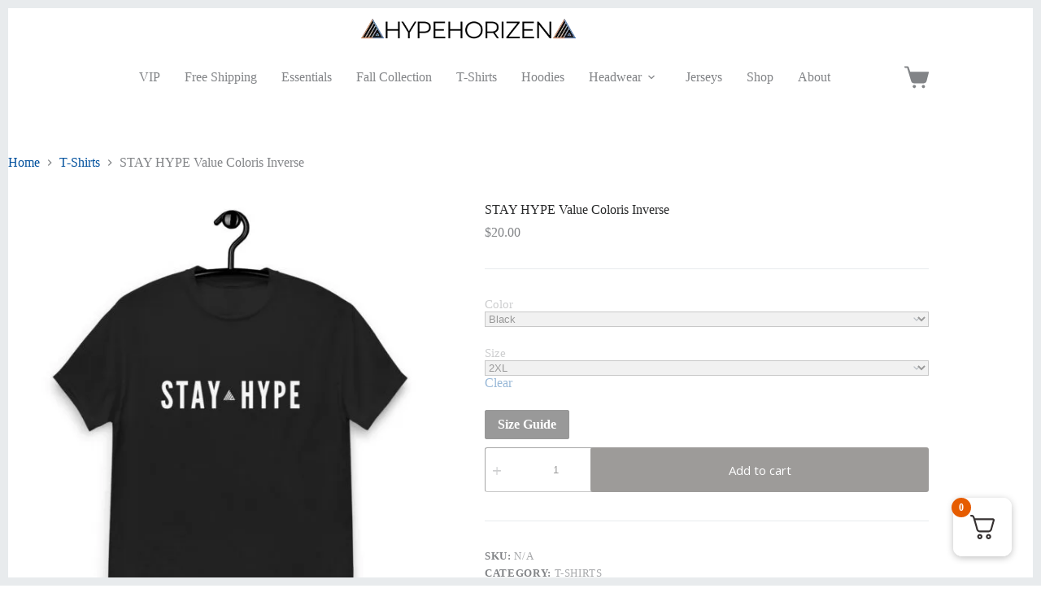

--- FILE ---
content_type: text/html; charset=UTF-8
request_url: https://hypehorizen.com/product/stay-hype-value-coloris-inverse/
body_size: 38250
content:
<!doctype html><html lang="en-US"><head><meta charset="UTF-8"><meta name="viewport" content="width=device-width, initial-scale=1, maximum-scale=5, viewport-fit=cover"><link rel="profile" href="https://gmpg.org/xfn/11"><meta name='robots' content='index, follow, max-image-preview:large, max-snippet:-1, max-video-preview:-1' />
 <script async src="https://www.googletagmanager.com/gtag/js?id=357662965"></script> <script>window.dataLayer = window.dataLayer || [];
				function gtag(){dataLayer.push(arguments);}
				gtag('js', new Date());
				gtag( 'config', '357662965' );</script>  <script>!function(f,b,e,v,n,t,s){if(f.fbq)return;n=f.fbq=function(){n.callMethod?
	n.callMethod.apply(n,arguments):n.queue.push(arguments)};if(!f._fbq)f._fbq=n;
	n.push=n;n.loaded=!0;n.version='2.0';n.queue=[];t=b.createElement(e);t.async=!0;
	t.src=v;s=b.getElementsByTagName(e)[0];s.parentNode.insertBefore(t,s)}(window,
	document,'script','https://connect.facebook.net/en_US/fbevents.js' );
	fbq( 'init', '383544214136511' );</script> <title>STAY HYPE Value Coloris Inverse | HypeHorizen</title><meta name="description" content="Unlock the latest in urban chic with our wide selection of streetwear styles. From edgy graphic tees to trendy hoodies, snapbacks, and jerseys, our collection embodies the essence of modern street culture. Upgrade your wardrobe with pieces that exude attitude and flair. Redefine your fashion identity and make a bold statement with unique styles designed to help you stand out on the streets. Explore now and elevate your look to the next level." /><link rel="canonical" href="https://hypehorizen.com/product/stay-hype-value-coloris-inverse/" /><meta property="og:locale" content="en_US" /><meta property="og:type" content="article" /><meta property="og:title" content="STAY HYPE Value Coloris Inverse | HypeHorizen" /><meta property="og:description" content="Unlock the latest in urban chic with our wide selection of streetwear styles. From edgy graphic tees to trendy hoodies, snapbacks, and jerseys, our collection embodies the essence of modern street culture. Upgrade your wardrobe with pieces that exude attitude and flair. Redefine your fashion identity and make a bold statement with unique styles designed to help you stand out on the streets. Explore now and elevate your look to the next level." /><meta property="og:url" content="https://hypehorizen.com/product/stay-hype-value-coloris-inverse/" /><meta property="og:site_name" content="HypeHorizen" /><meta property="article:publisher" content="https://facebook.com/hypehorizen" /><meta property="article:modified_time" content="2025-06-28T12:17:26+00:00" /><meta property="og:image" content="https://hypehorizen.com/wp-content/uploads/2023/11/mens-classic-tee-black-front-655cc15a88a22.jpg" /><meta property="og:image:width" content="2000" /><meta property="og:image:height" content="2000" /><meta property="og:image:type" content="image/jpeg" /><meta name="twitter:card" content="summary_large_image" /><meta name="twitter:site" content="@hypehorizen" /><meta name="twitter:label1" content="Est. reading time" /><meta name="twitter:data1" content="1 minute" /> <script type="application/ld+json" class="yoast-schema-graph">{"@context":"https://schema.org","@graph":[{"@type":"WebPage","@id":"https://hypehorizen.com/product/stay-hype-value-coloris-inverse/","url":"https://hypehorizen.com/product/stay-hype-value-coloris-inverse/","name":"STAY HYPE Value Coloris Inverse | HypeHorizen","isPartOf":{"@id":"https://hypehorizen.com/#website"},"primaryImageOfPage":{"@id":"https://hypehorizen.com/product/stay-hype-value-coloris-inverse/#primaryimage"},"image":{"@id":"https://hypehorizen.com/product/stay-hype-value-coloris-inverse/#primaryimage"},"thumbnailUrl":"https://hypehorizen.com/wp-content/uploads/2023/11/mens-classic-tee-black-front-655cc15a88a22.jpg","datePublished":"2023-11-21T14:40:43+00:00","dateModified":"2025-06-28T12:17:26+00:00","description":"Unlock the latest in urban chic with our wide selection of streetwear styles. From edgy graphic tees to trendy hoodies, snapbacks, and jerseys, our collection embodies the essence of modern street culture. Upgrade your wardrobe with pieces that exude attitude and flair. Redefine your fashion identity and make a bold statement with unique styles designed to help you stand out on the streets. Explore now and elevate your look to the next level.","breadcrumb":{"@id":"https://hypehorizen.com/product/stay-hype-value-coloris-inverse/#breadcrumb"},"inLanguage":"en-US","potentialAction":[{"@type":"ReadAction","target":["https://hypehorizen.com/product/stay-hype-value-coloris-inverse/"]}]},{"@type":"ImageObject","inLanguage":"en-US","@id":"https://hypehorizen.com/product/stay-hype-value-coloris-inverse/#primaryimage","url":"https://hypehorizen.com/wp-content/uploads/2023/11/mens-classic-tee-black-front-655cc15a88a22.jpg","contentUrl":"https://hypehorizen.com/wp-content/uploads/2023/11/mens-classic-tee-black-front-655cc15a88a22.jpg","width":2000,"height":2000},{"@type":"BreadcrumbList","@id":"https://hypehorizen.com/product/stay-hype-value-coloris-inverse/#breadcrumb","itemListElement":[{"@type":"ListItem","position":1,"name":"Home","item":"https://hypehorizen.com/"},{"@type":"ListItem","position":2,"name":"Shop","item":"https://hypehorizen.com/shop/"},{"@type":"ListItem","position":3,"name":"STAY HYPE Value Coloris Inverse"}]},{"@type":"WebSite","@id":"https://hypehorizen.com/#website","url":"https://hypehorizen.com/","name":"HypeHorizen","description":"Affordable Streetwear | Fashion | Stay Hype | 2025","publisher":{"@id":"https://hypehorizen.com/#organization"},"potentialAction":[{"@type":"SearchAction","target":{"@type":"EntryPoint","urlTemplate":"https://hypehorizen.com/?s={search_term_string}"},"query-input":{"@type":"PropertyValueSpecification","valueRequired":true,"valueName":"search_term_string"}}],"inLanguage":"en-US"},{"@type":"Organization","@id":"https://hypehorizen.com/#organization","name":"HypeHorizen","url":"https://hypehorizen.com/","logo":{"@type":"ImageObject","inLanguage":"en-US","@id":"https://hypehorizen.com/#/schema/logo/image/","url":"https://hypehorizen.com/wp-content/uploads/2021/12/hypehorizen-logo-transparent.png","contentUrl":"https://hypehorizen.com/wp-content/uploads/2021/12/hypehorizen-logo-transparent.png","width":320,"height":320,"caption":"HypeHorizen"},"image":{"@id":"https://hypehorizen.com/#/schema/logo/image/"},"sameAs":["https://facebook.com/hypehorizen","https://x.com/hypehorizen","https://instagram.com/hypehorizen","https://youtube.com/hypehorizen"]}]}</script> <link rel='dns-prefetch' href='//www.googletagmanager.com' /><link rel='dns-prefetch' href='//capi-automation.s3.us-east-2.amazonaws.com' /><link rel='dns-prefetch' href='//fonts.googleapis.com' /><link rel="alternate" type="application/rss+xml" title="HypeHorizen &raquo; Feed" href="https://hypehorizen.com/feed/" /><link rel="alternate" type="application/rss+xml" title="HypeHorizen &raquo; Comments Feed" href="https://hypehorizen.com/comments/feed/" />
 <script src="//www.googletagmanager.com/gtag/js?id=G-JRTYNF51FP"  data-cfasync="false" data-wpfc-render="false" async></script> <script data-cfasync="false" data-wpfc-render="false">var mi_version = '9.10.0';
				var mi_track_user = true;
				var mi_no_track_reason = '';
								var MonsterInsightsDefaultLocations = {"page_location":"https:\/\/hypehorizen.com\/product\/stay-hype-value-coloris-inverse\/"};
								if ( typeof MonsterInsightsPrivacyGuardFilter === 'function' ) {
					var MonsterInsightsLocations = (typeof MonsterInsightsExcludeQuery === 'object') ? MonsterInsightsPrivacyGuardFilter( MonsterInsightsExcludeQuery ) : MonsterInsightsPrivacyGuardFilter( MonsterInsightsDefaultLocations );
				} else {
					var MonsterInsightsLocations = (typeof MonsterInsightsExcludeQuery === 'object') ? MonsterInsightsExcludeQuery : MonsterInsightsDefaultLocations;
				}

								var disableStrs = [
										'ga-disable-G-JRTYNF51FP',
									];

				/* Function to detect opted out users */
				function __gtagTrackerIsOptedOut() {
					for (var index = 0; index < disableStrs.length; index++) {
						if (document.cookie.indexOf(disableStrs[index] + '=true') > -1) {
							return true;
						}
					}

					return false;
				}

				/* Disable tracking if the opt-out cookie exists. */
				if (__gtagTrackerIsOptedOut()) {
					for (var index = 0; index < disableStrs.length; index++) {
						window[disableStrs[index]] = true;
					}
				}

				/* Opt-out function */
				function __gtagTrackerOptout() {
					for (var index = 0; index < disableStrs.length; index++) {
						document.cookie = disableStrs[index] + '=true; expires=Thu, 31 Dec 2099 23:59:59 UTC; path=/';
						window[disableStrs[index]] = true;
					}
				}

				if ('undefined' === typeof gaOptout) {
					function gaOptout() {
						__gtagTrackerOptout();
					}
				}
								window.dataLayer = window.dataLayer || [];

				window.MonsterInsightsDualTracker = {
					helpers: {},
					trackers: {},
				};
				if (mi_track_user) {
					function __gtagDataLayer() {
						dataLayer.push(arguments);
					}

					function __gtagTracker(type, name, parameters) {
						if (!parameters) {
							parameters = {};
						}

						if (parameters.send_to) {
							__gtagDataLayer.apply(null, arguments);
							return;
						}

						if (type === 'event') {
														parameters.send_to = monsterinsights_frontend.v4_id;
							var hookName = name;
							if (typeof parameters['event_category'] !== 'undefined') {
								hookName = parameters['event_category'] + ':' + name;
							}

							if (typeof MonsterInsightsDualTracker.trackers[hookName] !== 'undefined') {
								MonsterInsightsDualTracker.trackers[hookName](parameters);
							} else {
								__gtagDataLayer('event', name, parameters);
							}
							
						} else {
							__gtagDataLayer.apply(null, arguments);
						}
					}

					__gtagTracker('js', new Date());
					__gtagTracker('set', {
						'developer_id.dZGIzZG': true,
											});
					if ( MonsterInsightsLocations.page_location ) {
						__gtagTracker('set', MonsterInsightsLocations);
					}
										__gtagTracker('config', 'G-JRTYNF51FP', {"forceSSL":"true","link_attribution":"true"} );
										window.gtag = __gtagTracker;										(function () {
						/* https://developers.google.com/analytics/devguides/collection/analyticsjs/ */
						/* ga and __gaTracker compatibility shim. */
						var noopfn = function () {
							return null;
						};
						var newtracker = function () {
							return new Tracker();
						};
						var Tracker = function () {
							return null;
						};
						var p = Tracker.prototype;
						p.get = noopfn;
						p.set = noopfn;
						p.send = function () {
							var args = Array.prototype.slice.call(arguments);
							args.unshift('send');
							__gaTracker.apply(null, args);
						};
						var __gaTracker = function () {
							var len = arguments.length;
							if (len === 0) {
								return;
							}
							var f = arguments[len - 1];
							if (typeof f !== 'object' || f === null || typeof f.hitCallback !== 'function') {
								if ('send' === arguments[0]) {
									var hitConverted, hitObject = false, action;
									if ('event' === arguments[1]) {
										if ('undefined' !== typeof arguments[3]) {
											hitObject = {
												'eventAction': arguments[3],
												'eventCategory': arguments[2],
												'eventLabel': arguments[4],
												'value': arguments[5] ? arguments[5] : 1,
											}
										}
									}
									if ('pageview' === arguments[1]) {
										if ('undefined' !== typeof arguments[2]) {
											hitObject = {
												'eventAction': 'page_view',
												'page_path': arguments[2],
											}
										}
									}
									if (typeof arguments[2] === 'object') {
										hitObject = arguments[2];
									}
									if (typeof arguments[5] === 'object') {
										Object.assign(hitObject, arguments[5]);
									}
									if ('undefined' !== typeof arguments[1].hitType) {
										hitObject = arguments[1];
										if ('pageview' === hitObject.hitType) {
											hitObject.eventAction = 'page_view';
										}
									}
									if (hitObject) {
										action = 'timing' === arguments[1].hitType ? 'timing_complete' : hitObject.eventAction;
										hitConverted = mapArgs(hitObject);
										__gtagTracker('event', action, hitConverted);
									}
								}
								return;
							}

							function mapArgs(args) {
								var arg, hit = {};
								var gaMap = {
									'eventCategory': 'event_category',
									'eventAction': 'event_action',
									'eventLabel': 'event_label',
									'eventValue': 'event_value',
									'nonInteraction': 'non_interaction',
									'timingCategory': 'event_category',
									'timingVar': 'name',
									'timingValue': 'value',
									'timingLabel': 'event_label',
									'page': 'page_path',
									'location': 'page_location',
									'title': 'page_title',
									'referrer' : 'page_referrer',
								};
								for (arg in args) {
																		if (!(!args.hasOwnProperty(arg) || !gaMap.hasOwnProperty(arg))) {
										hit[gaMap[arg]] = args[arg];
									} else {
										hit[arg] = args[arg];
									}
								}
								return hit;
							}

							try {
								f.hitCallback();
							} catch (ex) {
							}
						};
						__gaTracker.create = newtracker;
						__gaTracker.getByName = newtracker;
						__gaTracker.getAll = function () {
							return [];
						};
						__gaTracker.remove = noopfn;
						__gaTracker.loaded = true;
						window['__gaTracker'] = __gaTracker;
					})();
									} else {
										console.log("");
					(function () {
						function __gtagTracker() {
							return null;
						}

						window['__gtagTracker'] = __gtagTracker;
						window['gtag'] = __gtagTracker;
					})();
									}</script> <link data-optimized="2" rel="stylesheet" href="https://hypehorizen.com/wp-content/litespeed/css/b897657e53e686cf39ae86aae2fab524.css?ver=5a9e3" /> <script type="text/template" id="tmpl-variation-template"><div class="woocommerce-variation-description">{{{ data.variation.variation_description }}}</div>
	<div class="woocommerce-variation-price">{{{ data.variation.price_html }}}</div>
	<div class="woocommerce-variation-availability">{{{ data.variation.availability_html }}}</div></script> <script type="text/template" id="tmpl-unavailable-variation-template"><p role="alert">Sorry, this product is unavailable. Please choose a different combination.</p></script> <script id="woocommerce-google-analytics-integration-gtag-js-after">/* Google Analytics for WooCommerce (gtag.js) */
					window.dataLayer = window.dataLayer || [];
					function gtag(){dataLayer.push(arguments);}
					// Set up default consent state.
					for ( const mode of [{"analytics_storage":"denied","ad_storage":"denied","ad_user_data":"denied","ad_personalization":"denied","region":["AT","BE","BG","HR","CY","CZ","DK","EE","FI","FR","DE","GR","HU","IS","IE","IT","LV","LI","LT","LU","MT","NL","NO","PL","PT","RO","SK","SI","ES","SE","GB","CH"]}] || [] ) {
						gtag( "consent", "default", { "wait_for_update": 500, ...mode } );
					}
					gtag("js", new Date());
					gtag("set", "developer_id.dOGY3NW", true);
					gtag("config", "G-JRTYNF51FP", {"track_404":true,"allow_google_signals":true,"logged_in":false,"linker":{"domains":[],"allow_incoming":true},"custom_map":{"dimension1":"logged_in"}});</script> <script src="https://hypehorizen.com/wp-content/plugins/google-analytics-for-wordpress/assets/js/frontend-gtag.min.js?ver=9.10.0" id="monsterinsights-frontend-script-js" async data-wp-strategy="async"></script> <script data-cfasync="false" data-wpfc-render="false" id='monsterinsights-frontend-script-js-extra'>var monsterinsights_frontend = {"js_events_tracking":"true","download_extensions":"doc,pdf,ppt,zip,xls,docx,pptx,xlsx","inbound_paths":"[{\"path\":\"\\\/go\\\/\",\"label\":\"affiliate\"},{\"path\":\"\\\/recommend\\\/\",\"label\":\"affiliate\"}]","home_url":"https:\/\/hypehorizen.com","hash_tracking":"false","v4_id":"G-JRTYNF51FP"};</script> <script src="https://hypehorizen.com/wp-includes/js/jquery/jquery.min.js?ver=3.7.1" id="jquery-core-js"></script> <script data-optimized="1" src="https://hypehorizen.com/wp-content/litespeed/js/a6bdc77fb303959427aab7eda08a31e7.js?ver=4f578" id="jquery-migrate-js"></script> <script data-optimized="1" src="https://hypehorizen.com/wp-content/litespeed/js/858642dc5d346a068966d075fdcb1071.js?ver=58fb3" id="wc-jquery-blockui-js" defer data-wp-strategy="defer"></script> <script id="wc-add-to-cart-js-extra">var wc_add_to_cart_params = {"ajax_url":"\/wp-admin\/admin-ajax.php","wc_ajax_url":"\/?wc-ajax=%%endpoint%%","i18n_view_cart":"View cart","cart_url":"https:\/\/hypehorizen.com\/cart\/","is_cart":"","cart_redirect_after_add":"no"};</script> <script data-optimized="1" src="https://hypehorizen.com/wp-content/litespeed/js/9bc5a68e474461005c1097d26e07c0ec.js?ver=23008" id="wc-add-to-cart-js" defer data-wp-strategy="defer"></script> <script data-optimized="1" src="https://hypehorizen.com/wp-content/litespeed/js/58a51cc872d93074c084389e27d5d747.js?ver=66636" id="wc-zoom-js" defer data-wp-strategy="defer"></script> <script data-optimized="1" src="https://hypehorizen.com/wp-content/litespeed/js/6f3390672ad8fe14ac80900389897346.js?ver=6327f" id="wc-photoswipe-js" defer data-wp-strategy="defer"></script> <script data-optimized="1" src="https://hypehorizen.com/wp-content/litespeed/js/98e37f47311fef5932bccd1eb45e92cf.js?ver=4aed1" id="wc-photoswipe-ui-default-js" defer data-wp-strategy="defer"></script> <script id="wc-single-product-js-extra">var wc_single_product_params = {"i18n_required_rating_text":"Please select a rating","i18n_rating_options":["1 of 5 stars","2 of 5 stars","3 of 5 stars","4 of 5 stars","5 of 5 stars"],"i18n_product_gallery_trigger_text":"View full-screen image gallery","review_rating_required":"no","flexslider":{"rtl":false,"animation":"slide","smoothHeight":true,"directionNav":false,"controlNav":"thumbnails","slideshow":false,"animationSpeed":500,"animationLoop":false,"allowOneSlide":false},"zoom_enabled":"1","zoom_options":[],"photoswipe_enabled":"1","photoswipe_options":{"shareEl":false,"closeOnScroll":false,"history":false,"hideAnimationDuration":0,"showAnimationDuration":0},"flexslider_enabled":""};</script> <script data-optimized="1" src="https://hypehorizen.com/wp-content/litespeed/js/e9690ab5bf73d0dd2e7f3d684df3014c.js?ver=17c14" id="wc-single-product-js" defer data-wp-strategy="defer"></script> <script data-optimized="1" src="https://hypehorizen.com/wp-content/litespeed/js/3c9a2059ad47f1ae52872f8589bab00c.js?ver=26a88" id="wc-js-cookie-js" defer data-wp-strategy="defer"></script> <script id="woocommerce-js-extra">var woocommerce_params = {"ajax_url":"\/wp-admin\/admin-ajax.php","wc_ajax_url":"\/?wc-ajax=%%endpoint%%","i18n_password_show":"Show password","i18n_password_hide":"Hide password"};</script> <script data-optimized="1" src="https://hypehorizen.com/wp-content/litespeed/js/eab3f2313bbbd9d6996ff25c10590cfe.js?ver=3f5c2" id="woocommerce-js" defer data-wp-strategy="defer"></script> <script id="printful-product-size-guide-js-extra">var pfGlobal = {"sg_modal_title":"Size guide","sg_modal_text_color":"#000","sg_modal_background_color":"#fff","sg_tab_background_color":"#fff","sg_active_tab_background_color":"#fff","sg_primary_unit":"inch","sg_data_raw":"{\"locale\":\"en_US\",\"availableSizes\":[\"S\",\"M\",\"L\",\"XL\",\"2XL\",\"3XL\",\"4XL\",\"5XL\"],\"modelMeasurements\":{\"description\":\"<p dir=\\\"ltr\\\">Measurements are provided by suppliers.<\\\/p>\\n<p dir=\\\"ltr\\\">Product measurements may vary by up to 2\\\" (5 cm).<\\\/p>\",\"imageDescription\":\"<p><strong>A Length<\\\/strong><\\\/p>\\n<p dir=\\\"ltr\\\">Place the end of the tape beside the collar at the top of the tee (Highest Point Shoulder). Pull the tape measure to the bottom of the shirt.<\\\/p>\\n<p><strong>B Chest<\\\/strong><\\\/p>\\n<p dir=\\\"ltr\\\">Measure yourself around the fullest part of your chest. Keep the tape measure horizontal.<\\\/p>\\n<p><strong>C Sleeve length<\\\/strong><\\\/p>\\n<p dir=\\\"ltr\\\">Place the end of the tape at the center back of the collar, then pull the tape measure along the top seam of the sleeve. When you get to the shoulder hold the tape in place at the shoulder and continue to pull down the sleeve until you reach the hem of the sleeve. Stay Hype! <\\\/p>\",\"modelDescription\":\"\",\"sizeTableDescription\":\"Product measurements may vary by up to 2\\\" (5 cm).\",\"sizeTableRows\":[{\"unit\":\"inch\",\"unitName\":\"Inches\",\"title\":\"Length\",\"sizes\":{\"S\":[28],\"M\":[29],\"L\":[30],\"XL\":[31],\"2XL\":[32],\"3XL\":[33],\"4XL\":[34],\"5XL\":[35]}},{\"unit\":\"centimeter\",\"unitName\":\"Centimeters\",\"title\":\"Length\",\"sizes\":{\"S\":[71.12],\"M\":[73.66],\"L\":[76.2],\"XL\":[78.74],\"2XL\":[81.28],\"3XL\":[83.82],\"4XL\":[86.36],\"5XL\":[88.9]}},{\"unit\":\"inch\",\"unitName\":\"Inches\",\"title\":\"Chest\",\"sizes\":{\"S\":[34,37],\"M\":[38,41],\"L\":[42,45],\"XL\":[46,49],\"2XL\":[50,53],\"3XL\":[54,57],\"4XL\":[58,61],\"5XL\":[62,65]}},{\"unit\":\"centimeter\",\"unitName\":\"Centimeters\",\"title\":\"Chest\",\"sizes\":{\"S\":[86.36,93.98],\"M\":[96.52,104.14],\"L\":[106.68,114.3],\"XL\":[116.84,124.46],\"2XL\":[127,134.62],\"3XL\":[137.16,144.78],\"4XL\":[147.32,154.94],\"5XL\":[157.48,165.1]}},{\"unit\":\"inch\",\"unitName\":\"Inches\",\"title\":\"Sleeve length\",\"sizes\":{\"S\":[15.63],\"M\":[17],\"L\":[18.5],\"XL\":[20],\"2XL\":[21.5],\"3XL\":[22.8],\"4XL\":[24.2],\"5XL\":[25.3]}},{\"unit\":\"centimeter\",\"unitName\":\"Centimeters\",\"title\":\"Sleeve length\",\"sizes\":{\"S\":[39.7],\"M\":[43.18],\"L\":[46.99],\"XL\":[50.8],\"2XL\":[54.61],\"3XL\":[57.912],\"4XL\":[61.468],\"5XL\":[64.262]}}],\"imageId\":14607,\"imageUrl\":\"https:\\\/\\\/hypehorizen.com\\\/wp-content\\\/uploads\\\/2023\\\/11\\\/14606_model_size_guide.png\"},\"productMeasurements\":{\"description\":\"<p dir=\\\"ltr\\\">Measurements are provided by suppliers.<\\\/p>\\n<p dir=\\\"ltr\\\">Product measurements may vary by up to 2\\\" (5 cm).<\\\/p>\",\"imageDescription\":\"<p><strong>A Length<\\\/strong><\\\/p>\\n<p dir=\\\"ltr\\\">Place the end of the tape beside the collar at the top of the tee (Highest Point Shoulder). Pull the tape measure to the bottom of the shirt.<\\\/p>\\n<p><strong>B Chest<\\\/strong><\\\/p>\\n<p dir=\\\"ltr\\\">Measure yourself around the fullest part of your chest. Keep the tape measure horizontal.<\\\/p>\\n<p><strong>C Sleeve length<\\\/strong><\\\/p>\\n<p dir=\\\"ltr\\\">Place the end of the tape at the center back of the collar, then pull the tape measure along the top seam of the sleeve. When you get to the shoulder hold the tape in place at the shoulder and continue to pull down the sleeve until you reach the hem of the sleeve.<\\\/p>\",\"sizeTableDescription\":\"Product measurements may vary by up to 2\\\" (5 cm).\",\"internationalSizeTableDescription\":\"\",\"sizeTableRows\":[{\"unit\":\"inch\",\"unitName\":\"Inches\",\"title\":\"Length\",\"sizes\":{\"S\":[28],\"M\":[29],\"L\":[30],\"XL\":[31],\"2XL\":[32],\"3XL\":[33],\"4XL\":[34],\"5XL\":[35]}},{\"unit\":\"centimeter\",\"unitName\":\"Centimeters\",\"title\":\"Length\",\"sizes\":{\"S\":[71.12],\"M\":[73.66],\"L\":[76.2],\"XL\":[78.74],\"2XL\":[81.28],\"3XL\":[83.82],\"4XL\":[86.36],\"5XL\":[88.9]}},{\"unit\":\"inch\",\"unitName\":\"Inches\",\"title\":\"Width\",\"sizes\":{\"S\":[18],\"M\":[20],\"L\":[22],\"XL\":[24],\"2XL\":[26],\"3XL\":[28],\"4XL\":[30],\"5XL\":[32]}},{\"unit\":\"centimeter\",\"unitName\":\"Centimeters\",\"title\":\"Width\",\"sizes\":{\"S\":[45.72],\"M\":[50.8],\"L\":[55.88],\"XL\":[60.96],\"2XL\":[66.04],\"3XL\":[71.12],\"4XL\":[76.2],\"5XL\":[81.28]}},{\"unit\":\"inch\",\"unitName\":\"Inches\",\"title\":\"Sleeve length\",\"sizes\":{\"S\":[15.63],\"M\":[17],\"L\":[18.5],\"XL\":[20],\"2XL\":[21.5],\"3XL\":[22.8],\"4XL\":[24.2],\"5XL\":[25.3]}},{\"unit\":\"centimeter\",\"unitName\":\"Centimeters\",\"title\":\"Sleeve length\",\"sizes\":{\"S\":[39.7],\"M\":[43.18],\"L\":[46.99],\"XL\":[50.8],\"2XL\":[54.61],\"3XL\":[57.912],\"4XL\":[61.468],\"5XL\":[64.262]}}],\"internationalSizeTableRows\":[],\"imageId\":14608,\"imageUrl\":\"https:\\\/\\\/hypehorizen.com\\\/wp-content\\\/uploads\\\/2023\\\/11\\\/14606_product_size_guide.png\"}}","sg_tab_title_person":"Measure yourself","sg_tab_title_product":"Product measurements","sg_table_header_size":"Size","sg_unit_translations":"{\"inch\":\"Inches\",\"centimeter\":\"Centimeters\"}"};</script> <script data-optimized="1" src="https://hypehorizen.com/wp-content/litespeed/js/d820afc3f6b9935c955476fb8ae99d15.js?ver=fd2ca" id="printful-product-size-guide-js"></script> <script id="wc-cart-fragments-js-extra">var wc_cart_fragments_params = {"ajax_url":"\/wp-admin\/admin-ajax.php","wc_ajax_url":"\/?wc-ajax=%%endpoint%%","cart_hash_key":"wc_cart_hash_5bdbdfc93182fdca1bbec20b45d93d24","fragment_name":"wc_fragments_5bdbdfc93182fdca1bbec20b45d93d24","request_timeout":"5000"};</script> <script data-optimized="1" src="https://hypehorizen.com/wp-content/litespeed/js/38865866eb6f170886e0bd4e35320e29.js?ver=686f3" id="wc-cart-fragments-js" defer data-wp-strategy="defer"></script> <script data-optimized="1" src="https://hypehorizen.com/wp-content/litespeed/js/8c4bf3cb73acf1a37b3028ae087b4f8e.js?ver=a90ee" id="uap-public-functions-js"></script> <script id="uap-public-functions-js-after">var ajax_url='https://hypehorizen.com/wp-admin/admin-ajax.php';</script> <script data-optimized="1" src="https://hypehorizen.com/wp-content/litespeed/js/1d17aaaa404ed2f1c90d06b24d13bedb.js?ver=70912" id="underscore-js"></script> <script id="wp-util-js-extra">var _wpUtilSettings = {"ajax":{"url":"\/wp-admin\/admin-ajax.php"}};</script> <script data-optimized="1" src="https://hypehorizen.com/wp-content/litespeed/js/97c3e870e2895bf8b1eae87faf577f89.js?ver=27fbb" id="wp-util-js"></script> <script id="wc-add-to-cart-variation-js-extra">var wc_add_to_cart_variation_params = {"wc_ajax_url":"\/?wc-ajax=%%endpoint%%","i18n_no_matching_variations_text":"Sorry, no products matched your selection. Please choose a different combination.","i18n_make_a_selection_text":"Please select some product options before adding this product to your cart.","i18n_unavailable_text":"Sorry, this product is unavailable. Please choose a different combination.","i18n_reset_alert_text":"Your selection has been reset. Please select some product options before adding this product to your cart."};</script> <script data-optimized="1" src="https://hypehorizen.com/wp-content/litespeed/js/3cb860527bec2da9223030e713c80f85.js?ver=b6da9" id="wc-add-to-cart-variation-js" defer data-wp-strategy="defer"></script> <link rel="https://api.w.org/" href="https://hypehorizen.com/wp-json/" /><link rel="alternate" title="JSON" type="application/json" href="https://hypehorizen.com/wp-json/wp/v2/product/14606" /><link rel="EditURI" type="application/rsd+xml" title="RSD" href="https://hypehorizen.com/xmlrpc.php?rsd" /><meta name="generator" content="WordPress 6.8.3" /><meta name="generator" content="WooCommerce 10.3.5" /><link rel='shortlink' href='https://hypehorizen.com/?p=14606' /><link rel="alternate" title="oEmbed (JSON)" type="application/json+oembed" href="https://hypehorizen.com/wp-json/oembed/1.0/embed?url=https%3A%2F%2Fhypehorizen.com%2Fproduct%2Fstay-hype-value-coloris-inverse%2F" /><link rel="alternate" title="oEmbed (XML)" type="text/xml+oembed" href="https://hypehorizen.com/wp-json/oembed/1.0/embed?url=https%3A%2F%2Fhypehorizen.com%2Fproduct%2Fstay-hype-value-coloris-inverse%2F&#038;format=xml" /><meta name='uap-token' content='335a0195fa'><meta name="google-site-verification" content="AHmLWmToLm0yWHVArh9_PCG979oPLSXgxe0nZ0f6HrI" />
<noscript><link rel='stylesheet' href='https://hypehorizen.com/wp-content/themes/blocksy/static/bundle/no-scripts.min.css' type='text/css'></noscript>
<noscript><style>.woocommerce-product-gallery{ opacity: 1 !important; }</style></noscript> <script id="mcjs">!function(c,h,i,m,p){m=c.createElement(h),p=c.getElementsByTagName(h)[0],m.async=1,m.src=i,p.parentNode.insertBefore(m,p)}(document,"script","https://chimpstatic.com/mcjs-connected/js/users/b9ae071e22289c314a844cd93/e61664633dbeea1c5178417c0.js");</script> <script  type="text/javascript">!function(f,b,e,v,n,t,s){if(f.fbq)return;n=f.fbq=function(){n.callMethod?
					n.callMethod.apply(n,arguments):n.queue.push(arguments)};if(!f._fbq)f._fbq=n;
					n.push=n;n.loaded=!0;n.version='2.0';n.queue=[];t=b.createElement(e);t.async=!0;
					t.src=v;s=b.getElementsByTagName(e)[0];s.parentNode.insertBefore(t,s)}(window,
					document,'script','https://connect.facebook.net/en_US/fbevents.js');</script>  <script  type="text/javascript">fbq('init', '517321063809330', {}, {
    "agent": "woocommerce_6-10.3.5-3.5.14"
});

				document.addEventListener( 'DOMContentLoaded', function() {
					// Insert placeholder for events injected when a product is added to the cart through AJAX.
					document.body.insertAdjacentHTML( 'beforeend', '<div class=\"wc-facebook-pixel-event-placeholder\"></div>' );
				}, false );</script> <link rel="icon" href="https://hypehorizen.com/wp-content/uploads/2020/07/cropped-hypehorizen-favicon-32x32.png" sizes="32x32" /><link rel="icon" href="https://hypehorizen.com/wp-content/uploads/2020/07/cropped-hypehorizen-favicon-192x192.png" sizes="192x192" /><link rel="apple-touch-icon" href="https://hypehorizen.com/wp-content/uploads/2020/07/cropped-hypehorizen-favicon-180x180.png" /><meta name="msapplication-TileImage" content="https://hypehorizen.com/wp-content/uploads/2020/07/cropped-hypehorizen-favicon-270x270.png" /></head><body class="wp-singular product-template-default single single-product postid-14606 wp-custom-logo wp-embed-responsive wp-theme-blocksy wp-child-theme-blocksy-child theme-blocksy stk--is-blocksy-theme stk-has-block-style-inheritance woocommerce woocommerce-page woocommerce-no-js" data-link="type-2" data-frame="default" data-prefix="product" data-header="type-1:sticky" data-footer="type-1:reveal" itemscope="itemscope" itemtype="https://schema.org/WebPage"><a class="skip-link screen-reader-text" href="#main">Skip to content</a><div class="ct-drawer-canvas" data-location="start"><div id="offcanvas" class="ct-panel ct-header" data-behaviour="left-side" role="dialog" aria-label="Offcanvas modal" inert=""><div class="ct-panel-inner"><div class="ct-panel-actions">
<button class="ct-toggle-close" data-type="type-1" aria-label="Close drawer">
<svg class="ct-icon" width="12" height="12" viewBox="0 0 15 15"><path d="M1 15a1 1 0 01-.71-.29 1 1 0 010-1.41l5.8-5.8-5.8-5.8A1 1 0 011.7.29l5.8 5.8 5.8-5.8a1 1 0 011.41 1.41l-5.8 5.8 5.8 5.8a1 1 0 01-1.41 1.41l-5.8-5.8-5.8 5.8A1 1 0 011 15z"/></svg>
</button></div><div class="ct-panel-content" data-device="desktop"><div class="ct-panel-content-inner"></div></div><div class="ct-panel-content" data-device="mobile"><div class="ct-panel-content-inner"><nav
class="mobile-menu menu-container has-submenu"
data-id="mobile-menu" data-interaction="click" data-toggle-type="type-2" data-submenu-dots="yes"	aria-label="Primary Menu"><ul id="menu-primary-menu-1" class=""><li class="menu-item menu-item-type-post_type menu-item-object-page menu-item-19715"><a href="https://hypehorizen.com/newsletter/" title="Join the Hype Team" class="ct-menu-link">VIP</a></li><li class="menu-item menu-item-type-custom menu-item-object-custom menu-item-20816"><a href="/product-tag/usa-free/" class="ct-menu-link">Free Shipping</a></li><li class="menu-item menu-item-type-taxonomy menu-item-object-product_tag menu-item-21152"><a href="https://hypehorizen.com/product-tag/hypessentials/" title="HYPEssentials Embroided in the USA" class="ct-menu-link">Essentials</a></li><li class="menu-item menu-item-type-custom menu-item-object-custom menu-item-20557"><a href="/product-tag/fall-collection/" class="ct-menu-link">Fall Collection</a></li><li class="menu-item menu-item-type-custom menu-item-object-custom menu-item-16099"><a href="/product-category/t-shirts//" class="ct-menu-link">T-Shirts</a></li><li class="menu-item menu-item-type-custom menu-item-object-custom menu-item-16100"><a href="/product-category/hoodies/" class="ct-menu-link">Hoodies</a></li><li class="menu-item menu-item-type-custom menu-item-object-custom menu-item-has-children menu-item-18158"><span class="ct-sub-menu-parent"><a href="#" title="Snapbacks &#038; Beanies" class="ct-menu-link">Headwear</a><button class="ct-toggle-dropdown-mobile" aria-label="Expand dropdown menu" aria-haspopup="true" aria-expanded="false"><svg class="ct-icon toggle-icon-3" width="12" height="12" viewBox="0 0 15 15" aria-hidden="true"><path d="M2.6,5.8L2.6,5.8l4.3,5C7,11,7.3,11.1,7.5,11.1S8,11,8.1,10.8l4.2-4.9l0.1-0.1c0.1-0.1,0.1-0.2,0.1-0.3c0-0.3-0.2-0.5-0.5-0.5l0,0H3l0,0c-0.3,0-0.5,0.2-0.5,0.5C2.5,5.7,2.5,5.8,2.6,5.8z"/></svg></button></span><ul class="sub-menu"><li class="menu-item menu-item-type-custom menu-item-object-custom menu-item-16101"><a href="/product-category/snapbacks/" class="ct-menu-link">Snapbacks</a></li><li class="menu-item menu-item-type-custom menu-item-object-custom menu-item-16103"><a href="/product-category/beanies/" class="ct-menu-link">Beanies</a></li></ul></li><li class="menu-item menu-item-type-custom menu-item-object-custom menu-item-16102"><a href="/product-category/jerseys/" class="ct-menu-link">Jerseys</a></li><li class="menu-item menu-item-type-custom menu-item-object-custom menu-item-1164"><a href="/" class="ct-menu-link">Shop</a></li><li class="menu-item menu-item-type-custom menu-item-object-custom menu-item-14898"><a href="/about/" title="Read about the HypeHorizen Project" class="ct-menu-link">About</a></li></ul></nav><div
class="ct-header-socials "
data-id="socials"><div class="ct-social-box" data-color="custom" data-icon-size="custom" data-icons-type="simple" >
<a href="#" data-network="facebook" aria-label="Facebook">
<span class="ct-icon-container">
<svg
width="20px"
height="20px"
viewBox="0 0 20 20"
aria-hidden="true">
<path d="M20,10.1c0-5.5-4.5-10-10-10S0,4.5,0,10.1c0,5,3.7,9.1,8.4,9.9v-7H5.9v-2.9h2.5V7.9C8.4,5.4,9.9,4,12.2,4c1.1,0,2.2,0.2,2.2,0.2v2.5h-1.3c-1.2,0-1.6,0.8-1.6,1.6v1.9h2.8L13.9,13h-2.3v7C16.3,19.2,20,15.1,20,10.1z"/>
</svg>
</span>				</a>
<a href="#" data-network="twitter" aria-label="X (Twitter)">
<span class="ct-icon-container">
<svg
width="20px"
height="20px"
viewBox="0 0 20 20"
aria-hidden="true">
<path d="M2.9 0C1.3 0 0 1.3 0 2.9v14.3C0 18.7 1.3 20 2.9 20h14.3c1.6 0 2.9-1.3 2.9-2.9V2.9C20 1.3 18.7 0 17.1 0H2.9zm13.2 3.8L11.5 9l5.5 7.2h-4.3l-3.3-4.4-3.8 4.4H3.4l5-5.7-5.3-6.7h4.4l3 4 3.5-4h2.1zM14.4 15 6.8 5H5.6l7.7 10h1.1z"/>
</svg>
</span>				</a>
<a href="#" data-network="instagram" aria-label="Instagram">
<span class="ct-icon-container">
<svg
width="20"
height="20"
viewBox="0 0 20 20"
aria-hidden="true">
<circle cx="10" cy="10" r="3.3"/>
<path d="M14.2,0H5.8C2.6,0,0,2.6,0,5.8v8.3C0,17.4,2.6,20,5.8,20h8.3c3.2,0,5.8-2.6,5.8-5.8V5.8C20,2.6,17.4,0,14.2,0zM10,15c-2.8,0-5-2.2-5-5s2.2-5,5-5s5,2.2,5,5S12.8,15,10,15z M15.8,5C15.4,5,15,4.6,15,4.2s0.4-0.8,0.8-0.8s0.8,0.4,0.8,0.8S16.3,5,15.8,5z"/>
</svg>
</span>				</a></div></div></div></div></div></div></div><div id="main-container"><header id="header" class="ct-header" data-id="type-1" itemscope="" itemtype="https://schema.org/WPHeader"><div data-device="desktop"><div data-row="top" data-column-set="1"><div class="ct-container"><div data-column="middle"><div data-items=""><div	class="site-branding"
data-id="logo"		itemscope="itemscope" itemtype="https://schema.org/Organization"><a href="https://hypehorizen.com/" class="site-logo-container" rel="home" itemprop="url" ><img width="400" height="60" src="https://hypehorizen.com/wp-content/uploads/2025/06/hypehorizen-logo-twenty-five.png.webp" class="default-logo" alt="HypeHorizen 2025" decoding="async" srcset="https://hypehorizen.com/wp-content/uploads/2025/06/hypehorizen-logo-twenty-five.png.webp 400w, https://hypehorizen.com/wp-content/uploads/2025/06/hypehorizen-logo-twenty-five-300x45.png.webp 300w" sizes="(max-width: 400px) 100vw, 400px" /></a></div></div></div></div></div><div class="ct-sticky-container"><div data-sticky="slide"><div data-row="middle" data-column-set="3"><div class="ct-container"><div data-column="start"></div><div data-column="middle"><div data-items=""><nav
id="header-menu-1"
class="header-menu-1 menu-container"
data-id="menu" data-interaction="click:item"	data-menu="type-1"
data-dropdown="type-1:simple"	data-stretch	data-responsive="no"	itemscope="" itemtype="https://schema.org/SiteNavigationElement"	aria-label="Primary Menu"><ul id="menu-primary-menu" class="menu"><li id="menu-item-19715" class="menu-item menu-item-type-post_type menu-item-object-page menu-item-19715"><a href="https://hypehorizen.com/newsletter/" title="Join the Hype Team" class="ct-menu-link">VIP</a></li><li id="menu-item-20816" class="menu-item menu-item-type-custom menu-item-object-custom menu-item-20816"><a href="/product-tag/usa-free/" class="ct-menu-link">Free Shipping</a></li><li id="menu-item-21152" class="menu-item menu-item-type-taxonomy menu-item-object-product_tag menu-item-21152"><a href="https://hypehorizen.com/product-tag/hypessentials/" title="HYPEssentials Embroided in the USA" class="ct-menu-link">Essentials</a></li><li id="menu-item-20557" class="menu-item menu-item-type-custom menu-item-object-custom menu-item-20557"><a href="/product-tag/fall-collection/" class="ct-menu-link">Fall Collection</a></li><li id="menu-item-16099" class="menu-item menu-item-type-custom menu-item-object-custom menu-item-16099"><a href="/product-category/t-shirts//" class="ct-menu-link">T-Shirts</a></li><li id="menu-item-16100" class="menu-item menu-item-type-custom menu-item-object-custom menu-item-16100"><a href="/product-category/hoodies/" class="ct-menu-link">Hoodies</a></li><li id="menu-item-18158" class="menu-item menu-item-type-custom menu-item-object-custom menu-item-has-children menu-item-18158 animated-submenu-block"><a href="#" title="Snapbacks &#038; Beanies" class="ct-menu-link" aria-haspopup="true" aria-expanded="false">Headwear<span class="ct-toggle-dropdown-desktop"><svg class="ct-icon" width="8" height="8" viewBox="0 0 15 15" aria-hidden="true"><path d="M2.1,3.2l5.4,5.4l5.4-5.4L15,4.3l-7.5,7.5L0,4.3L2.1,3.2z"/></svg></span></a><ul class="sub-menu"><li id="menu-item-16101" class="menu-item menu-item-type-custom menu-item-object-custom menu-item-16101"><a href="/product-category/snapbacks/" class="ct-menu-link">Snapbacks</a></li><li id="menu-item-16103" class="menu-item menu-item-type-custom menu-item-object-custom menu-item-16103"><a href="/product-category/beanies/" class="ct-menu-link">Beanies</a></li></ul></li><li id="menu-item-16102" class="menu-item menu-item-type-custom menu-item-object-custom menu-item-16102"><a href="/product-category/jerseys/" class="ct-menu-link">Jerseys</a></li><li id="menu-item-1164" class="menu-item menu-item-type-custom menu-item-object-custom menu-item-1164"><a href="/" class="ct-menu-link">Shop</a></li><li id="menu-item-14898" class="menu-item menu-item-type-custom menu-item-object-custom menu-item-14898"><a href="/about/" title="Read about the HypeHorizen Project" class="ct-menu-link">About</a></li></ul></nav></div></div><div data-column="end" data-placements="1"><div data-items="primary"><div
class="ct-header-cart"
data-id="cart">
<a class="ct-cart-item"
href="https://hypehorizen.com/cart/"
data-label="left"
><span class="screen-reader-text">Shopping cart</span><span class="ct-label ct-hidden-sm ct-hidden-md ct-hidden-lg" data-price="yes"><span class="ct-amount"><span class="woocommerce-Price-amount amount"><bdi><span class="woocommerce-Price-currencySymbol">&#36;</span>0.00</bdi></span></span></span>
<span class="ct-icon-container " aria-hidden="true">
<span class="ct-dynamic-count-cart" data-count="0">0</span><svg aria-hidden="true" width="15" height="15" viewBox="0 0 15 15"><path d="M0.6,0.7C0.3,0.7,0,0.8,0,1.1s0.1,0.6,0.6,0.6l0,0h1c0.1,0,0.1,0.1,0.1,0.1L4.2,10c0.3,0.7,0.9,1.2,1.6,1.2H12c0.7,0,1.3-0.6,1.6-1.2L15,4.7c0.1-0.3-0.1-0.6-0.4-0.6h-0.1H3.6L2.8,1.7l0,0c0-0.7-0.6-1-1.2-1H0.6zM6.1,12.2c-0.6,0-1,0.6-1,1c0,0.4,0.6,1,1,1c0.4,0,1-0.6,1-1C7.2,12.8,6.7,12.2,6.1,12.2zM11.7,12.2c-0.6,0-1,0.6-1,1c0,0.4,0.6,1,1,1c0.6,0,1-0.6,1-1C12.7,12.8,12.3,12.2,11.7,12.2z"/></svg>	</span>
</a><div class="ct-cart-content" data-count="0"></div></div></div></div></div></div></div></div></div><div data-device="mobile"><div class="ct-sticky-container"><div data-sticky="slide"><div data-row="middle" data-column-set="3"><div class="ct-container"><div data-column="start" data-placements="1"><div data-items="primary">
<button
class="ct-header-trigger ct-toggle "
data-toggle-panel="#offcanvas"
aria-controls="offcanvas"
data-design="simple"
data-label="right"
aria-label="Menu"
data-id="trigger"><span class="ct-label ct-hidden-sm ct-hidden-md ct-hidden-lg" aria-hidden="true">Menu</span><svg class="ct-icon" width="18" height="14" viewBox="0 0 18 14" data-type="type-1" aria-hidden="true">
<rect y="0.00" width="18" height="1.7" rx="1"/>
<rect y="6.15" width="18" height="1.7" rx="1"/>
<rect y="12.3" width="18" height="1.7" rx="1"/>
</svg></button></div></div><div data-column="middle"><div data-items=""><div	class="site-branding"
data-id="logo"		><a href="https://hypehorizen.com/" class="site-logo-container" rel="home" itemprop="url" ><img width="43" height="40" src="https://hypehorizen.com/wp-content/uploads/2025/06/mobile-hypehorizen-logo-twenty-five.png.webp" class="sticky-logo" alt="HypeHorizen" decoding="async" /><img width="43" height="40" src="https://hypehorizen.com/wp-content/uploads/2025/06/mobile-hypehorizen-logo-twenty-five.png.webp" class="default-logo" alt="HypeHorizen" decoding="async" /></a></div></div></div><div data-column="end" data-placements="1"><div data-items="primary"><div
class="ct-header-cart"
data-id="cart">
<a class="ct-cart-item"
href="https://hypehorizen.com/cart/"
data-label="left"
><span class="screen-reader-text">Shopping cart</span><span class="ct-label ct-hidden-sm ct-hidden-md ct-hidden-lg" data-price="yes"><span class="ct-amount"><span class="woocommerce-Price-amount amount"><bdi><span class="woocommerce-Price-currencySymbol">&#36;</span>0.00</bdi></span></span></span>
<span class="ct-icon-container " aria-hidden="true">
<span class="ct-dynamic-count-cart" data-count="0">0</span><svg aria-hidden="true" width="15" height="15" viewBox="0 0 15 15"><path d="M0.6,0.7C0.3,0.7,0,0.8,0,1.1s0.1,0.6,0.6,0.6l0,0h1c0.1,0,0.1,0.1,0.1,0.1L4.2,10c0.3,0.7,0.9,1.2,1.6,1.2H12c0.7,0,1.3-0.6,1.6-1.2L15,4.7c0.1-0.3-0.1-0.6-0.4-0.6h-0.1H3.6L2.8,1.7l0,0c0-0.7-0.6-1-1.2-1H0.6zM6.1,12.2c-0.6,0-1,0.6-1,1c0,0.4,0.6,1,1,1c0.4,0,1-0.6,1-1C7.2,12.8,6.7,12.2,6.1,12.2zM11.7,12.2c-0.6,0-1,0.6-1,1c0,0.4,0.6,1,1,1c0.6,0,1-0.6,1-1C12.7,12.8,12.3,12.2,11.7,12.2z"/></svg>	</span>
</a><div class="ct-cart-content" data-count="0"></div></div></div></div></div></div></div></div></div></header><main id="main" class="site-main hfeed" itemscope="itemscope" itemtype="https://schema.org/CreativeWork"><div class="ct-container-full" data-content="normal"  data-vertical-spacing="top:bottom"><article class="post-14606"><div class="hero-section is-width-constrained" data-type="type-1"><header class="entry-header"><nav class="ct-breadcrumbs" data-source="default"  itemscope="" itemtype="https://schema.org/BreadcrumbList"><span class="first-item" itemscope="" itemprop="itemListElement" itemtype="https://schema.org/ListItem"><meta itemprop="position" content="1"><a href="https://hypehorizen.com/" itemprop="item"><span itemprop="name">Home</span></a><meta itemprop="url" content="https://hypehorizen.com/"/><svg class="ct-separator" fill="currentColor" width="8" height="8" viewBox="0 0 8 8" aria-hidden="true" focusable="false">
<path d="M2,6.9L4.8,4L2,1.1L2.6,0l4,4l-4,4L2,6.9z"/>
</svg></span><span class="item-0"itemscope="" itemprop="itemListElement" itemtype="https://schema.org/ListItem"><meta itemprop="position" content="2"><a href="https://hypehorizen.com/product-category/t-shirts/" itemprop="item"><span itemprop="name">T-Shirts</span></a><meta itemprop="url" content="https://hypehorizen.com/product-category/t-shirts/"/><svg class="ct-separator" fill="currentColor" width="8" height="8" viewBox="0 0 8 8" aria-hidden="true" focusable="false">
<path d="M2,6.9L4.8,4L2,1.1L2.6,0l4,4l-4,4L2,6.9z"/>
</svg></span><span class="last-item" aria-current="page" itemscope="" itemprop="itemListElement" itemtype="https://schema.org/ListItem"><meta itemprop="position" content="3"><span itemprop="name">STAY HYPE Value Coloris Inverse</span><meta itemprop="url" content="https://hypehorizen.com/product/stay-hype-value-coloris-inverse/"/></span></nav></header></div><div class="woocommerce-notices-wrapper"></div><div id="product-14606" class="product type-product post-14606 status-publish first instock product_cat-t-shirts product_tag-hypessentials product_tag-logo product_tag-usa-free has-post-thumbnail shipping-taxable purchasable product-type-variable has-default-attributes ct-default-gallery ct-ajax-add-to-cart thumbs-bottom sticky-gallery"><div class="product-entry-wrapper is-width-constrained"><div class="woocommerce-product-gallery" data-current-variation="20975"><div class="ct-product-gallery-container"><a href="#" class="woocommerce-product-gallery__trigger">🔍</a><div
class="flexy-container"
data-flexy="no"><div class="flexy"><div class="flexy-view" data-flexy-view="boxed"><div
class="flexy-items"><div class="flexy-item"><figure class="ct-media-container" data-src="https://hypehorizen.com/wp-content/uploads/2025/06/unisex-classic-tee-black-front-6848c17debf3d.jpg" data-width="2000" data-height="2000"><img width="600" height="600" src="https://hypehorizen.com/wp-content/uploads/2025/06/unisex-classic-tee-black-front-6848c17debf3d-600x600.jpg.webp" alt="STAY HYPE Value Coloris" loading="lazy" decoding="async" srcset="https://hypehorizen.com/wp-content/uploads/2025/06/unisex-classic-tee-black-front-6848c17debf3d-600x600.jpg.webp 600w, https://hypehorizen.com/wp-content/uploads/2025/06/unisex-classic-tee-black-front-6848c17debf3d-300x300.jpg.webp 300w, https://hypehorizen.com/wp-content/uploads/2025/06/unisex-classic-tee-black-front-6848c17debf3d-100x100.jpg.webp 100w, https://hypehorizen.com/wp-content/uploads/2025/06/unisex-classic-tee-black-front-6848c17debf3d-1024x1024.jpg.webp 1024w, https://hypehorizen.com/wp-content/uploads/2025/06/unisex-classic-tee-black-front-6848c17debf3d-150x150.jpg.webp 150w, https://hypehorizen.com/wp-content/uploads/2025/06/unisex-classic-tee-black-front-6848c17debf3d-768x768.jpg.webp 768w, https://hypehorizen.com/wp-content/uploads/2025/06/unisex-classic-tee-black-front-6848c17debf3d-1536x1536.jpg.webp 1536w, https://hypehorizen.com/wp-content/uploads/2025/06/unisex-classic-tee-black-front-6848c17debf3d-215x215.jpg.webp 215w, https://hypehorizen.com/wp-content/uploads/2025/06/unisex-classic-tee-black-front-6848c17debf3d.jpg.webp 2000w" sizes="auto, (max-width: 600px) 100vw, 600px" itemprop="image" class="" style="aspect-ratio: 1/1;" title="STAY HYPE Value Coloris Inverse" /></figure></div><div class="flexy-item"><figure class="ct-media-container" data-src="https://hypehorizen.com/wp-content/uploads/2023/11/mens-classic-tee-maroon-front-655cc15a8abd6.jpg" data-width="2000" data-height="2000"><img width="600" height="600" src="https://hypehorizen.com/wp-content/uploads/2023/11/mens-classic-tee-maroon-front-655cc15a8abd6-600x600.jpg.webp" loading="lazy" decoding="async" srcset="https://hypehorizen.com/wp-content/uploads/2023/11/mens-classic-tee-maroon-front-655cc15a8abd6-600x600.jpg.webp 600w, https://hypehorizen.com/wp-content/uploads/2023/11/mens-classic-tee-maroon-front-655cc15a8abd6-300x300.jpg.webp 300w, https://hypehorizen.com/wp-content/uploads/2023/11/mens-classic-tee-maroon-front-655cc15a8abd6-100x100.jpg.webp 100w, https://hypehorizen.com/wp-content/uploads/2023/11/mens-classic-tee-maroon-front-655cc15a8abd6-1024x1024.jpg.webp 1024w, https://hypehorizen.com/wp-content/uploads/2023/11/mens-classic-tee-maroon-front-655cc15a8abd6-150x150.jpg.webp 150w, https://hypehorizen.com/wp-content/uploads/2023/11/mens-classic-tee-maroon-front-655cc15a8abd6-768x768.jpg.webp 768w, https://hypehorizen.com/wp-content/uploads/2023/11/mens-classic-tee-maroon-front-655cc15a8abd6-1536x1536.jpg.webp 1536w, https://hypehorizen.com/wp-content/uploads/2023/11/mens-classic-tee-maroon-front-655cc15a8abd6-215x215.jpg.webp 215w, https://hypehorizen.com/wp-content/uploads/2023/11/mens-classic-tee-maroon-front-655cc15a8abd6.jpg.webp 2000w" sizes="auto, (max-width: 600px) 100vw, 600px" itemprop="image" class="" style="aspect-ratio: 1/1;" title="STAY HYPE Value Coloris Inverse" alt="STAY HYPE Value Coloris Inverse" /></figure></div><div class="flexy-item"><figure class="ct-media-container" data-src="https://hypehorizen.com/wp-content/uploads/2023/11/mens-classic-tee-navy-front-655cc15a8af61.jpg" data-width="2000" data-height="2000"><img width="600" height="600" src="https://hypehorizen.com/wp-content/uploads/2023/11/mens-classic-tee-navy-front-655cc15a8af61-600x600.jpg.webp" loading="lazy" decoding="async" srcset="https://hypehorizen.com/wp-content/uploads/2023/11/mens-classic-tee-navy-front-655cc15a8af61-600x600.jpg.webp 600w, https://hypehorizen.com/wp-content/uploads/2023/11/mens-classic-tee-navy-front-655cc15a8af61-300x300.jpg.webp 300w, https://hypehorizen.com/wp-content/uploads/2023/11/mens-classic-tee-navy-front-655cc15a8af61-100x100.jpg.webp 100w, https://hypehorizen.com/wp-content/uploads/2023/11/mens-classic-tee-navy-front-655cc15a8af61-1024x1024.jpg.webp 1024w, https://hypehorizen.com/wp-content/uploads/2023/11/mens-classic-tee-navy-front-655cc15a8af61-150x150.jpg.webp 150w, https://hypehorizen.com/wp-content/uploads/2023/11/mens-classic-tee-navy-front-655cc15a8af61-768x768.jpg.webp 768w, https://hypehorizen.com/wp-content/uploads/2023/11/mens-classic-tee-navy-front-655cc15a8af61-1536x1536.jpg.webp 1536w, https://hypehorizen.com/wp-content/uploads/2023/11/mens-classic-tee-navy-front-655cc15a8af61-215x215.jpg.webp 215w, https://hypehorizen.com/wp-content/uploads/2023/11/mens-classic-tee-navy-front-655cc15a8af61.jpg.webp 2000w" sizes="auto, (max-width: 600px) 100vw, 600px" itemprop="image" class="" style="aspect-ratio: 1/1;" title="STAY HYPE Value Coloris Inverse" alt="STAY HYPE Value Coloris Inverse" /></figure></div><div class="flexy-item"><figure class="ct-media-container" data-src="https://hypehorizen.com/wp-content/uploads/2023/11/mens-classic-tee-purple-front-655cc15a8b517.jpg" data-width="2000" data-height="2000"><img width="600" height="600" src="https://hypehorizen.com/wp-content/uploads/2023/11/mens-classic-tee-purple-front-655cc15a8b517-600x600.jpg.webp" loading="lazy" decoding="async" srcset="https://hypehorizen.com/wp-content/uploads/2023/11/mens-classic-tee-purple-front-655cc15a8b517-600x600.jpg.webp 600w, https://hypehorizen.com/wp-content/uploads/2023/11/mens-classic-tee-purple-front-655cc15a8b517-300x300.jpg.webp 300w, https://hypehorizen.com/wp-content/uploads/2023/11/mens-classic-tee-purple-front-655cc15a8b517-100x100.jpg.webp 100w, https://hypehorizen.com/wp-content/uploads/2023/11/mens-classic-tee-purple-front-655cc15a8b517-1024x1024.jpg.webp 1024w, https://hypehorizen.com/wp-content/uploads/2023/11/mens-classic-tee-purple-front-655cc15a8b517-150x150.jpg.webp 150w, https://hypehorizen.com/wp-content/uploads/2023/11/mens-classic-tee-purple-front-655cc15a8b517-768x768.jpg.webp 768w, https://hypehorizen.com/wp-content/uploads/2023/11/mens-classic-tee-purple-front-655cc15a8b517-1536x1536.jpg.webp 1536w, https://hypehorizen.com/wp-content/uploads/2023/11/mens-classic-tee-purple-front-655cc15a8b517-215x215.jpg.webp 215w, https://hypehorizen.com/wp-content/uploads/2023/11/mens-classic-tee-purple-front-655cc15a8b517.jpg.webp 2000w" sizes="auto, (max-width: 600px) 100vw, 600px" itemprop="image" class="" style="aspect-ratio: 1/1;" title="STAY HYPE Value Coloris Inverse" alt="STAY HYPE Value Coloris Inverse" /></figure></div><div class="flexy-item"><figure class="ct-media-container" data-src="https://hypehorizen.com/wp-content/uploads/2023/11/mens-classic-tee-red-front-655cc15a8bc43.jpg" data-width="2000" data-height="2000"><img width="600" height="600" src="https://hypehorizen.com/wp-content/uploads/2023/11/mens-classic-tee-red-front-655cc15a8bc43-600x600.jpg.webp" loading="lazy" decoding="async" srcset="https://hypehorizen.com/wp-content/uploads/2023/11/mens-classic-tee-red-front-655cc15a8bc43-600x600.jpg.webp 600w, https://hypehorizen.com/wp-content/uploads/2023/11/mens-classic-tee-red-front-655cc15a8bc43-300x300.jpg.webp 300w, https://hypehorizen.com/wp-content/uploads/2023/11/mens-classic-tee-red-front-655cc15a8bc43-100x100.jpg.webp 100w, https://hypehorizen.com/wp-content/uploads/2023/11/mens-classic-tee-red-front-655cc15a8bc43-1024x1024.jpg.webp 1024w, https://hypehorizen.com/wp-content/uploads/2023/11/mens-classic-tee-red-front-655cc15a8bc43-150x150.jpg.webp 150w, https://hypehorizen.com/wp-content/uploads/2023/11/mens-classic-tee-red-front-655cc15a8bc43-768x768.jpg.webp 768w, https://hypehorizen.com/wp-content/uploads/2023/11/mens-classic-tee-red-front-655cc15a8bc43-1536x1536.jpg.webp 1536w, https://hypehorizen.com/wp-content/uploads/2023/11/mens-classic-tee-red-front-655cc15a8bc43-215x215.jpg.webp 215w, https://hypehorizen.com/wp-content/uploads/2023/11/mens-classic-tee-red-front-655cc15a8bc43.jpg.webp 2000w" sizes="auto, (max-width: 600px) 100vw, 600px" itemprop="image" class="" style="aspect-ratio: 1/1;" title="STAY HYPE Value Coloris Inverse" alt="STAY HYPE Value Coloris Inverse" /></figure></div><div class="flexy-item"><figure class="ct-media-container" data-src="https://hypehorizen.com/wp-content/uploads/2023/11/mens-classic-tee-royal-front-655cc15a8c343.jpg" data-width="2000" data-height="2000"><img width="600" height="600" src="https://hypehorizen.com/wp-content/uploads/2023/11/mens-classic-tee-royal-front-655cc15a8c343-600x600.jpg.webp" loading="lazy" decoding="async" srcset="https://hypehorizen.com/wp-content/uploads/2023/11/mens-classic-tee-royal-front-655cc15a8c343-600x600.jpg.webp 600w, https://hypehorizen.com/wp-content/uploads/2023/11/mens-classic-tee-royal-front-655cc15a8c343-300x300.jpg.webp 300w, https://hypehorizen.com/wp-content/uploads/2023/11/mens-classic-tee-royal-front-655cc15a8c343-100x100.jpg.webp 100w, https://hypehorizen.com/wp-content/uploads/2023/11/mens-classic-tee-royal-front-655cc15a8c343-1024x1024.jpg.webp 1024w, https://hypehorizen.com/wp-content/uploads/2023/11/mens-classic-tee-royal-front-655cc15a8c343-150x150.jpg.webp 150w, https://hypehorizen.com/wp-content/uploads/2023/11/mens-classic-tee-royal-front-655cc15a8c343-768x768.jpg.webp 768w, https://hypehorizen.com/wp-content/uploads/2023/11/mens-classic-tee-royal-front-655cc15a8c343-1536x1536.jpg.webp 1536w, https://hypehorizen.com/wp-content/uploads/2023/11/mens-classic-tee-royal-front-655cc15a8c343-215x215.jpg.webp 215w, https://hypehorizen.com/wp-content/uploads/2023/11/mens-classic-tee-royal-front-655cc15a8c343.jpg.webp 2000w" sizes="auto, (max-width: 600px) 100vw, 600px" itemprop="image" class="" style="aspect-ratio: 1/1;" title="STAY HYPE Value Coloris Inverse" alt="STAY HYPE Value Coloris Inverse" /></figure></div><div class="flexy-item"><figure class="ct-media-container" data-src="https://hypehorizen.com/wp-content/uploads/2023/11/mens-classic-tee-dark-heather-front-655cc15a8cb04.jpg" data-width="2000" data-height="2000"><img width="600" height="600" src="https://hypehorizen.com/wp-content/uploads/2023/11/mens-classic-tee-dark-heather-front-655cc15a8cb04-600x600.jpg.webp" loading="lazy" decoding="async" srcset="https://hypehorizen.com/wp-content/uploads/2023/11/mens-classic-tee-dark-heather-front-655cc15a8cb04-600x600.jpg.webp 600w, https://hypehorizen.com/wp-content/uploads/2023/11/mens-classic-tee-dark-heather-front-655cc15a8cb04-300x300.jpg.webp 300w, https://hypehorizen.com/wp-content/uploads/2023/11/mens-classic-tee-dark-heather-front-655cc15a8cb04-100x100.jpg.webp 100w, https://hypehorizen.com/wp-content/uploads/2023/11/mens-classic-tee-dark-heather-front-655cc15a8cb04-1024x1024.jpg.webp 1024w, https://hypehorizen.com/wp-content/uploads/2023/11/mens-classic-tee-dark-heather-front-655cc15a8cb04-150x150.jpg.webp 150w, https://hypehorizen.com/wp-content/uploads/2023/11/mens-classic-tee-dark-heather-front-655cc15a8cb04-768x768.jpg.webp 768w, https://hypehorizen.com/wp-content/uploads/2023/11/mens-classic-tee-dark-heather-front-655cc15a8cb04-1536x1536.jpg.webp 1536w, https://hypehorizen.com/wp-content/uploads/2023/11/mens-classic-tee-dark-heather-front-655cc15a8cb04-215x215.jpg.webp 215w, https://hypehorizen.com/wp-content/uploads/2023/11/mens-classic-tee-dark-heather-front-655cc15a8cb04.jpg.webp 2000w" sizes="auto, (max-width: 600px) 100vw, 600px" itemprop="image" class="" style="aspect-ratio: 1/1;" title="STAY HYPE Value Coloris Inverse" alt="STAY HYPE Value Coloris Inverse" /></figure></div><div class="flexy-item"><figure class="ct-media-container" data-src="https://hypehorizen.com/wp-content/uploads/2023/11/mens-classic-tee-charcoal-front-655cc15a8d3fb.jpg" data-width="2000" data-height="2000"><img width="600" height="600" src="https://hypehorizen.com/wp-content/uploads/2023/11/mens-classic-tee-charcoal-front-655cc15a8d3fb-600x600.jpg.webp" loading="lazy" decoding="async" srcset="https://hypehorizen.com/wp-content/uploads/2023/11/mens-classic-tee-charcoal-front-655cc15a8d3fb-600x600.jpg.webp 600w, https://hypehorizen.com/wp-content/uploads/2023/11/mens-classic-tee-charcoal-front-655cc15a8d3fb-300x300.jpg.webp 300w, https://hypehorizen.com/wp-content/uploads/2023/11/mens-classic-tee-charcoal-front-655cc15a8d3fb-100x100.jpg.webp 100w, https://hypehorizen.com/wp-content/uploads/2023/11/mens-classic-tee-charcoal-front-655cc15a8d3fb-1024x1024.jpg.webp 1024w, https://hypehorizen.com/wp-content/uploads/2023/11/mens-classic-tee-charcoal-front-655cc15a8d3fb-150x150.jpg.webp 150w, https://hypehorizen.com/wp-content/uploads/2023/11/mens-classic-tee-charcoal-front-655cc15a8d3fb-768x768.jpg.webp 768w, https://hypehorizen.com/wp-content/uploads/2023/11/mens-classic-tee-charcoal-front-655cc15a8d3fb-1536x1536.jpg.webp 1536w, https://hypehorizen.com/wp-content/uploads/2023/11/mens-classic-tee-charcoal-front-655cc15a8d3fb-215x215.jpg.webp 215w, https://hypehorizen.com/wp-content/uploads/2023/11/mens-classic-tee-charcoal-front-655cc15a8d3fb.jpg.webp 2000w" sizes="auto, (max-width: 600px) 100vw, 600px" itemprop="image" class="" style="aspect-ratio: 1/1;" title="STAY HYPE Value Coloris Inverse" alt="STAY HYPE Value Coloris Inverse" /></figure></div><div class="flexy-item"><figure class="ct-media-container" data-src="https://hypehorizen.com/wp-content/uploads/2023/11/mens-classic-tee-military-green-front-655cc15a8df06.jpg" data-width="2000" data-height="2000"><img width="600" height="600" src="https://hypehorizen.com/wp-content/uploads/2023/11/mens-classic-tee-military-green-front-655cc15a8df06-600x600.jpg.webp" loading="lazy" decoding="async" srcset="https://hypehorizen.com/wp-content/uploads/2023/11/mens-classic-tee-military-green-front-655cc15a8df06-600x600.jpg.webp 600w, https://hypehorizen.com/wp-content/uploads/2023/11/mens-classic-tee-military-green-front-655cc15a8df06-300x300.jpg.webp 300w, https://hypehorizen.com/wp-content/uploads/2023/11/mens-classic-tee-military-green-front-655cc15a8df06-100x100.jpg.webp 100w, https://hypehorizen.com/wp-content/uploads/2023/11/mens-classic-tee-military-green-front-655cc15a8df06-1024x1024.jpg.webp 1024w, https://hypehorizen.com/wp-content/uploads/2023/11/mens-classic-tee-military-green-front-655cc15a8df06-150x150.jpg.webp 150w, https://hypehorizen.com/wp-content/uploads/2023/11/mens-classic-tee-military-green-front-655cc15a8df06-768x768.jpg.webp 768w, https://hypehorizen.com/wp-content/uploads/2023/11/mens-classic-tee-military-green-front-655cc15a8df06-1536x1536.jpg.webp 1536w, https://hypehorizen.com/wp-content/uploads/2023/11/mens-classic-tee-military-green-front-655cc15a8df06-215x215.jpg.webp 215w, https://hypehorizen.com/wp-content/uploads/2023/11/mens-classic-tee-military-green-front-655cc15a8df06.jpg.webp 2000w" sizes="auto, (max-width: 600px) 100vw, 600px" itemprop="image" class="" style="aspect-ratio: 1/1;" title="STAY HYPE Value Coloris Inverse" alt="STAY HYPE Value Coloris Inverse" /></figure></div><div class="flexy-item"><figure class="ct-media-container" data-src="https://hypehorizen.com/wp-content/uploads/2023/11/mens-classic-tee-orange-front-655cc15a8ecc1.jpg" data-width="2000" data-height="2000"><img width="600" height="600" src="https://hypehorizen.com/wp-content/uploads/2023/11/mens-classic-tee-orange-front-655cc15a8ecc1-600x600.jpg.webp" loading="lazy" decoding="async" srcset="https://hypehorizen.com/wp-content/uploads/2023/11/mens-classic-tee-orange-front-655cc15a8ecc1-600x600.jpg.webp 600w, https://hypehorizen.com/wp-content/uploads/2023/11/mens-classic-tee-orange-front-655cc15a8ecc1-300x300.jpg.webp 300w, https://hypehorizen.com/wp-content/uploads/2023/11/mens-classic-tee-orange-front-655cc15a8ecc1-100x100.jpg.webp 100w, https://hypehorizen.com/wp-content/uploads/2023/11/mens-classic-tee-orange-front-655cc15a8ecc1-1024x1024.jpg.webp 1024w, https://hypehorizen.com/wp-content/uploads/2023/11/mens-classic-tee-orange-front-655cc15a8ecc1-150x150.jpg.webp 150w, https://hypehorizen.com/wp-content/uploads/2023/11/mens-classic-tee-orange-front-655cc15a8ecc1-768x768.jpg.webp 768w, https://hypehorizen.com/wp-content/uploads/2023/11/mens-classic-tee-orange-front-655cc15a8ecc1-1536x1536.jpg.webp 1536w, https://hypehorizen.com/wp-content/uploads/2023/11/mens-classic-tee-orange-front-655cc15a8ecc1-215x215.jpg.webp 215w, https://hypehorizen.com/wp-content/uploads/2023/11/mens-classic-tee-orange-front-655cc15a8ecc1.jpg.webp 2000w" sizes="auto, (max-width: 600px) 100vw, 600px" itemprop="image" class="" style="aspect-ratio: 1/1;" title="STAY HYPE Value Coloris Inverse" alt="STAY HYPE Value Coloris Inverse" /></figure></div><div class="flexy-item"><figure class="ct-media-container" data-src="https://hypehorizen.com/wp-content/uploads/2023/11/mens-classic-tee-irish-green-front-655cc15a8fbba.jpg" data-width="2000" data-height="2000"><img width="600" height="600" src="https://hypehorizen.com/wp-content/uploads/2023/11/mens-classic-tee-irish-green-front-655cc15a8fbba-600x600.jpg.webp" loading="lazy" decoding="async" srcset="https://hypehorizen.com/wp-content/uploads/2023/11/mens-classic-tee-irish-green-front-655cc15a8fbba-600x600.jpg.webp 600w, https://hypehorizen.com/wp-content/uploads/2023/11/mens-classic-tee-irish-green-front-655cc15a8fbba-300x300.jpg.webp 300w, https://hypehorizen.com/wp-content/uploads/2023/11/mens-classic-tee-irish-green-front-655cc15a8fbba-100x100.jpg.webp 100w, https://hypehorizen.com/wp-content/uploads/2023/11/mens-classic-tee-irish-green-front-655cc15a8fbba-1024x1024.jpg.webp 1024w, https://hypehorizen.com/wp-content/uploads/2023/11/mens-classic-tee-irish-green-front-655cc15a8fbba-150x150.jpg.webp 150w, https://hypehorizen.com/wp-content/uploads/2023/11/mens-classic-tee-irish-green-front-655cc15a8fbba-768x768.jpg.webp 768w, https://hypehorizen.com/wp-content/uploads/2023/11/mens-classic-tee-irish-green-front-655cc15a8fbba-1536x1536.jpg.webp 1536w, https://hypehorizen.com/wp-content/uploads/2023/11/mens-classic-tee-irish-green-front-655cc15a8fbba-215x215.jpg.webp 215w, https://hypehorizen.com/wp-content/uploads/2023/11/mens-classic-tee-irish-green-front-655cc15a8fbba.jpg.webp 2000w" sizes="auto, (max-width: 600px) 100vw, 600px" itemprop="image" class="" style="aspect-ratio: 1/1;" title="STAY HYPE Value Coloris Inverse" alt="STAY HYPE Value Coloris Inverse" /></figure></div><div class="flexy-item"><figure class="ct-media-container" data-src="https://hypehorizen.com/wp-content/uploads/2023/11/mens-classic-tee-azalea-front-655cc15a90bec.jpg" data-width="2000" data-height="2000"><img width="600" height="600" src="https://hypehorizen.com/wp-content/uploads/2023/11/mens-classic-tee-azalea-front-655cc15a90bec-600x600.jpg.webp" loading="lazy" decoding="async" srcset="https://hypehorizen.com/wp-content/uploads/2023/11/mens-classic-tee-azalea-front-655cc15a90bec-600x600.jpg.webp 600w, https://hypehorizen.com/wp-content/uploads/2023/11/mens-classic-tee-azalea-front-655cc15a90bec-300x300.jpg.webp 300w, https://hypehorizen.com/wp-content/uploads/2023/11/mens-classic-tee-azalea-front-655cc15a90bec-100x100.jpg.webp 100w, https://hypehorizen.com/wp-content/uploads/2023/11/mens-classic-tee-azalea-front-655cc15a90bec-1024x1024.jpg.webp 1024w, https://hypehorizen.com/wp-content/uploads/2023/11/mens-classic-tee-azalea-front-655cc15a90bec-150x150.jpg.webp 150w, https://hypehorizen.com/wp-content/uploads/2023/11/mens-classic-tee-azalea-front-655cc15a90bec-768x768.jpg.webp 768w, https://hypehorizen.com/wp-content/uploads/2023/11/mens-classic-tee-azalea-front-655cc15a90bec-1536x1536.jpg.webp 1536w, https://hypehorizen.com/wp-content/uploads/2023/11/mens-classic-tee-azalea-front-655cc15a90bec-215x215.jpg.webp 215w, https://hypehorizen.com/wp-content/uploads/2023/11/mens-classic-tee-azalea-front-655cc15a90bec.jpg.webp 2000w" sizes="auto, (max-width: 600px) 100vw, 600px" itemprop="image" class="" style="aspect-ratio: 1/1;" title="STAY HYPE Value Coloris Inverse" alt="STAY HYPE Value Coloris Inverse" /></figure></div><div class="flexy-item"><figure class="ct-media-container" data-src="https://hypehorizen.com/wp-content/uploads/2023/11/mens-classic-tee-carolina-blue-front-655cc15a92062.jpg" data-width="2000" data-height="2000"><img width="600" height="600" src="https://hypehorizen.com/wp-content/uploads/2023/11/mens-classic-tee-carolina-blue-front-655cc15a92062-600x600.jpg.webp" loading="lazy" decoding="async" srcset="https://hypehorizen.com/wp-content/uploads/2023/11/mens-classic-tee-carolina-blue-front-655cc15a92062-600x600.jpg.webp 600w, https://hypehorizen.com/wp-content/uploads/2023/11/mens-classic-tee-carolina-blue-front-655cc15a92062-300x300.jpg.webp 300w, https://hypehorizen.com/wp-content/uploads/2023/11/mens-classic-tee-carolina-blue-front-655cc15a92062-100x100.jpg.webp 100w, https://hypehorizen.com/wp-content/uploads/2023/11/mens-classic-tee-carolina-blue-front-655cc15a92062-1024x1024.jpg.webp 1024w, https://hypehorizen.com/wp-content/uploads/2023/11/mens-classic-tee-carolina-blue-front-655cc15a92062-150x150.jpg.webp 150w, https://hypehorizen.com/wp-content/uploads/2023/11/mens-classic-tee-carolina-blue-front-655cc15a92062-768x768.jpg.webp 768w, https://hypehorizen.com/wp-content/uploads/2023/11/mens-classic-tee-carolina-blue-front-655cc15a92062-1536x1536.jpg.webp 1536w, https://hypehorizen.com/wp-content/uploads/2023/11/mens-classic-tee-carolina-blue-front-655cc15a92062-215x215.jpg.webp 215w, https://hypehorizen.com/wp-content/uploads/2023/11/mens-classic-tee-carolina-blue-front-655cc15a92062.jpg.webp 2000w" sizes="auto, (max-width: 600px) 100vw, 600px" itemprop="image" class="" style="aspect-ratio: 1/1;" title="STAY HYPE Value Coloris Inverse" alt="STAY HYPE Value Coloris Inverse" /></figure></div><div class="flexy-item"><figure class="ct-media-container" data-src="https://hypehorizen.com/wp-content/uploads/2023/11/mens-classic-tee-gold-front-655cc15a93374.jpg" data-width="2000" data-height="2000"><img width="600" height="600" src="https://hypehorizen.com/wp-content/uploads/2023/11/mens-classic-tee-gold-front-655cc15a93374-600x600.jpg.webp" loading="lazy" decoding="async" srcset="https://hypehorizen.com/wp-content/uploads/2023/11/mens-classic-tee-gold-front-655cc15a93374-600x600.jpg.webp 600w, https://hypehorizen.com/wp-content/uploads/2023/11/mens-classic-tee-gold-front-655cc15a93374-300x300.jpg.webp 300w, https://hypehorizen.com/wp-content/uploads/2023/11/mens-classic-tee-gold-front-655cc15a93374-100x100.jpg.webp 100w, https://hypehorizen.com/wp-content/uploads/2023/11/mens-classic-tee-gold-front-655cc15a93374-1024x1024.jpg.webp 1024w, https://hypehorizen.com/wp-content/uploads/2023/11/mens-classic-tee-gold-front-655cc15a93374-150x150.jpg.webp 150w, https://hypehorizen.com/wp-content/uploads/2023/11/mens-classic-tee-gold-front-655cc15a93374-768x768.jpg.webp 768w, https://hypehorizen.com/wp-content/uploads/2023/11/mens-classic-tee-gold-front-655cc15a93374-1536x1536.jpg.webp 1536w, https://hypehorizen.com/wp-content/uploads/2023/11/mens-classic-tee-gold-front-655cc15a93374-215x215.jpg.webp 215w, https://hypehorizen.com/wp-content/uploads/2023/11/mens-classic-tee-gold-front-655cc15a93374.jpg.webp 2000w" sizes="auto, (max-width: 600px) 100vw, 600px" itemprop="image" class="" style="aspect-ratio: 1/1;" title="STAY HYPE Value Coloris Inverse" alt="STAY HYPE Value Coloris Inverse" /></figure></div><div class="flexy-item"><figure class="ct-media-container" data-src="https://hypehorizen.com/wp-content/uploads/2023/11/mens-classic-tee-sand-front-655cc15a94e83.jpg" data-width="2000" data-height="2000"><img width="600" height="600" src="https://hypehorizen.com/wp-content/uploads/2023/11/mens-classic-tee-sand-front-655cc15a94e83-600x600.jpg.webp" loading="lazy" decoding="async" srcset="https://hypehorizen.com/wp-content/uploads/2023/11/mens-classic-tee-sand-front-655cc15a94e83-600x600.jpg.webp 600w, https://hypehorizen.com/wp-content/uploads/2023/11/mens-classic-tee-sand-front-655cc15a94e83-300x300.jpg.webp 300w, https://hypehorizen.com/wp-content/uploads/2023/11/mens-classic-tee-sand-front-655cc15a94e83-100x100.jpg.webp 100w, https://hypehorizen.com/wp-content/uploads/2023/11/mens-classic-tee-sand-front-655cc15a94e83-1024x1024.jpg.webp 1024w, https://hypehorizen.com/wp-content/uploads/2023/11/mens-classic-tee-sand-front-655cc15a94e83-150x150.jpg.webp 150w, https://hypehorizen.com/wp-content/uploads/2023/11/mens-classic-tee-sand-front-655cc15a94e83-768x768.jpg.webp 768w, https://hypehorizen.com/wp-content/uploads/2023/11/mens-classic-tee-sand-front-655cc15a94e83-1536x1536.jpg.webp 1536w, https://hypehorizen.com/wp-content/uploads/2023/11/mens-classic-tee-sand-front-655cc15a94e83-215x215.jpg.webp 215w, https://hypehorizen.com/wp-content/uploads/2023/11/mens-classic-tee-sand-front-655cc15a94e83.jpg.webp 2000w" sizes="auto, (max-width: 600px) 100vw, 600px" itemprop="image" class="" style="aspect-ratio: 1/1;" title="STAY HYPE Value Coloris Inverse" alt="STAY HYPE Value Coloris Inverse" /></figure></div><div class="flexy-item"><figure class="ct-media-container" data-src="https://hypehorizen.com/wp-content/uploads/2023/11/mens-classic-tee-sky-front-655cc15a96463.jpg" data-width="2000" data-height="2000"><img width="600" height="600" src="https://hypehorizen.com/wp-content/uploads/2023/11/mens-classic-tee-sky-front-655cc15a96463-600x600.jpg.webp" loading="lazy" decoding="async" srcset="https://hypehorizen.com/wp-content/uploads/2023/11/mens-classic-tee-sky-front-655cc15a96463-600x600.jpg.webp 600w, https://hypehorizen.com/wp-content/uploads/2023/11/mens-classic-tee-sky-front-655cc15a96463-300x300.jpg.webp 300w, https://hypehorizen.com/wp-content/uploads/2023/11/mens-classic-tee-sky-front-655cc15a96463-100x100.jpg.webp 100w, https://hypehorizen.com/wp-content/uploads/2023/11/mens-classic-tee-sky-front-655cc15a96463-1024x1024.jpg.webp 1024w, https://hypehorizen.com/wp-content/uploads/2023/11/mens-classic-tee-sky-front-655cc15a96463-150x150.jpg.webp 150w, https://hypehorizen.com/wp-content/uploads/2023/11/mens-classic-tee-sky-front-655cc15a96463-768x768.jpg.webp 768w, https://hypehorizen.com/wp-content/uploads/2023/11/mens-classic-tee-sky-front-655cc15a96463-1536x1536.jpg.webp 1536w, https://hypehorizen.com/wp-content/uploads/2023/11/mens-classic-tee-sky-front-655cc15a96463-215x215.jpg.webp 215w, https://hypehorizen.com/wp-content/uploads/2023/11/mens-classic-tee-sky-front-655cc15a96463.jpg.webp 2000w" sizes="auto, (max-width: 600px) 100vw, 600px" itemprop="image" class="" style="aspect-ratio: 1/1;" title="STAY HYPE Value Coloris Inverse" alt="STAY HYPE Value Coloris Inverse" /></figure></div></div></div><span class="flexy-arrow-prev">
<svg width="16" height="10" fill="currentColor" viewBox="0 0 16 10"><path d="M15.3 4.3h-13l2.8-3c.3-.3.3-.7 0-1-.3-.3-.6-.3-.9 0l-4 4.2-.2.2v.6c0 .1.1.2.2.2l4 4.2c.3.4.6.4.9 0 .3-.3.3-.7 0-1l-2.8-3h13c.2 0 .4-.1.5-.2s.2-.3.2-.5-.1-.4-.2-.5c-.1-.1-.3-.2-.5-.2z"></path></svg>				</span><span class="flexy-arrow-next">
<svg width="16" height="10" fill="currentColor" viewBox="0 0 16 10"><path d="M.2 4.5c-.1.1-.2.3-.2.5s.1.4.2.5c.1.1.3.2.5.2h13l-2.8 3c-.3.3-.3.7 0 1 .3.3.6.3.9 0l4-4.2.2-.2V5v-.3c0-.1-.1-.2-.2-.2l-4-4.2c-.3-.4-.6-.4-.9 0-.3.3-.3.7 0 1l2.8 3H.7c-.2 0-.4.1-.5.2z"></path></svg>				</span></div><div class="flexy-pills" data-type="thumbs"><ol><li class="active"><span class="ct-media-container" aria-label="Slide 1"><img width="100" height="100" src="https://hypehorizen.com/wp-content/uploads/2025/06/unisex-classic-tee-black-front-6848c17debf3d-100x100.jpg.webp" alt="STAY HYPE Value Coloris" loading="lazy" decoding="async" srcset="https://hypehorizen.com/wp-content/uploads/2025/06/unisex-classic-tee-black-front-6848c17debf3d-100x100.jpg.webp 100w, https://hypehorizen.com/wp-content/uploads/2025/06/unisex-classic-tee-black-front-6848c17debf3d-300x300.jpg.webp 300w, https://hypehorizen.com/wp-content/uploads/2025/06/unisex-classic-tee-black-front-6848c17debf3d-600x600.jpg.webp 600w, https://hypehorizen.com/wp-content/uploads/2025/06/unisex-classic-tee-black-front-6848c17debf3d-1024x1024.jpg.webp 1024w, https://hypehorizen.com/wp-content/uploads/2025/06/unisex-classic-tee-black-front-6848c17debf3d-150x150.jpg.webp 150w, https://hypehorizen.com/wp-content/uploads/2025/06/unisex-classic-tee-black-front-6848c17debf3d-768x768.jpg.webp 768w, https://hypehorizen.com/wp-content/uploads/2025/06/unisex-classic-tee-black-front-6848c17debf3d-1536x1536.jpg.webp 1536w, https://hypehorizen.com/wp-content/uploads/2025/06/unisex-classic-tee-black-front-6848c17debf3d-215x215.jpg.webp 215w, https://hypehorizen.com/wp-content/uploads/2025/06/unisex-classic-tee-black-front-6848c17debf3d.jpg.webp 2000w" sizes="auto, (max-width: 100px) 100vw, 100px" itemprop="image" class="" style="aspect-ratio: 1/1;" title="STAY HYPE Value Coloris Inverse" /></span></li><li><span class="ct-media-container" aria-label="Slide 2"><img width="100" height="100" src="https://hypehorizen.com/wp-content/uploads/2023/11/mens-classic-tee-maroon-front-655cc15a8abd6-100x100.jpg.webp" loading="lazy" decoding="async" srcset="https://hypehorizen.com/wp-content/uploads/2023/11/mens-classic-tee-maroon-front-655cc15a8abd6-100x100.jpg.webp 100w, https://hypehorizen.com/wp-content/uploads/2023/11/mens-classic-tee-maroon-front-655cc15a8abd6-300x300.jpg.webp 300w, https://hypehorizen.com/wp-content/uploads/2023/11/mens-classic-tee-maroon-front-655cc15a8abd6-600x600.jpg.webp 600w, https://hypehorizen.com/wp-content/uploads/2023/11/mens-classic-tee-maroon-front-655cc15a8abd6-1024x1024.jpg.webp 1024w, https://hypehorizen.com/wp-content/uploads/2023/11/mens-classic-tee-maroon-front-655cc15a8abd6-150x150.jpg.webp 150w, https://hypehorizen.com/wp-content/uploads/2023/11/mens-classic-tee-maroon-front-655cc15a8abd6-768x768.jpg.webp 768w, https://hypehorizen.com/wp-content/uploads/2023/11/mens-classic-tee-maroon-front-655cc15a8abd6-1536x1536.jpg.webp 1536w, https://hypehorizen.com/wp-content/uploads/2023/11/mens-classic-tee-maroon-front-655cc15a8abd6-215x215.jpg.webp 215w, https://hypehorizen.com/wp-content/uploads/2023/11/mens-classic-tee-maroon-front-655cc15a8abd6.jpg.webp 2000w" sizes="auto, (max-width: 100px) 100vw, 100px" itemprop="image" class="" style="aspect-ratio: 1/1;" title="STAY HYPE Value Coloris Inverse" alt="STAY HYPE Value Coloris Inverse" /></span></li><li><span class="ct-media-container" aria-label="Slide 3"><img width="100" height="100" src="https://hypehorizen.com/wp-content/uploads/2023/11/mens-classic-tee-navy-front-655cc15a8af61-100x100.jpg.webp" loading="lazy" decoding="async" srcset="https://hypehorizen.com/wp-content/uploads/2023/11/mens-classic-tee-navy-front-655cc15a8af61-100x100.jpg.webp 100w, https://hypehorizen.com/wp-content/uploads/2023/11/mens-classic-tee-navy-front-655cc15a8af61-300x300.jpg.webp 300w, https://hypehorizen.com/wp-content/uploads/2023/11/mens-classic-tee-navy-front-655cc15a8af61-600x600.jpg.webp 600w, https://hypehorizen.com/wp-content/uploads/2023/11/mens-classic-tee-navy-front-655cc15a8af61-1024x1024.jpg.webp 1024w, https://hypehorizen.com/wp-content/uploads/2023/11/mens-classic-tee-navy-front-655cc15a8af61-150x150.jpg.webp 150w, https://hypehorizen.com/wp-content/uploads/2023/11/mens-classic-tee-navy-front-655cc15a8af61-768x768.jpg.webp 768w, https://hypehorizen.com/wp-content/uploads/2023/11/mens-classic-tee-navy-front-655cc15a8af61-1536x1536.jpg.webp 1536w, https://hypehorizen.com/wp-content/uploads/2023/11/mens-classic-tee-navy-front-655cc15a8af61-215x215.jpg.webp 215w, https://hypehorizen.com/wp-content/uploads/2023/11/mens-classic-tee-navy-front-655cc15a8af61.jpg.webp 2000w" sizes="auto, (max-width: 100px) 100vw, 100px" itemprop="image" class="" style="aspect-ratio: 1/1;" title="STAY HYPE Value Coloris Inverse" alt="STAY HYPE Value Coloris Inverse" /></span></li><li><span class="ct-media-container" aria-label="Slide 4"><img width="100" height="100" src="https://hypehorizen.com/wp-content/uploads/2023/11/mens-classic-tee-purple-front-655cc15a8b517-100x100.jpg.webp" loading="lazy" decoding="async" srcset="https://hypehorizen.com/wp-content/uploads/2023/11/mens-classic-tee-purple-front-655cc15a8b517-100x100.jpg.webp 100w, https://hypehorizen.com/wp-content/uploads/2023/11/mens-classic-tee-purple-front-655cc15a8b517-300x300.jpg.webp 300w, https://hypehorizen.com/wp-content/uploads/2023/11/mens-classic-tee-purple-front-655cc15a8b517-600x600.jpg.webp 600w, https://hypehorizen.com/wp-content/uploads/2023/11/mens-classic-tee-purple-front-655cc15a8b517-1024x1024.jpg.webp 1024w, https://hypehorizen.com/wp-content/uploads/2023/11/mens-classic-tee-purple-front-655cc15a8b517-150x150.jpg.webp 150w, https://hypehorizen.com/wp-content/uploads/2023/11/mens-classic-tee-purple-front-655cc15a8b517-768x768.jpg.webp 768w, https://hypehorizen.com/wp-content/uploads/2023/11/mens-classic-tee-purple-front-655cc15a8b517-1536x1536.jpg.webp 1536w, https://hypehorizen.com/wp-content/uploads/2023/11/mens-classic-tee-purple-front-655cc15a8b517-215x215.jpg.webp 215w, https://hypehorizen.com/wp-content/uploads/2023/11/mens-classic-tee-purple-front-655cc15a8b517.jpg.webp 2000w" sizes="auto, (max-width: 100px) 100vw, 100px" itemprop="image" class="" style="aspect-ratio: 1/1;" title="STAY HYPE Value Coloris Inverse" alt="STAY HYPE Value Coloris Inverse" /></span></li><li><span class="ct-media-container" aria-label="Slide 5"><img width="100" height="100" src="https://hypehorizen.com/wp-content/uploads/2023/11/mens-classic-tee-red-front-655cc15a8bc43-100x100.jpg.webp" loading="lazy" decoding="async" srcset="https://hypehorizen.com/wp-content/uploads/2023/11/mens-classic-tee-red-front-655cc15a8bc43-100x100.jpg.webp 100w, https://hypehorizen.com/wp-content/uploads/2023/11/mens-classic-tee-red-front-655cc15a8bc43-300x300.jpg.webp 300w, https://hypehorizen.com/wp-content/uploads/2023/11/mens-classic-tee-red-front-655cc15a8bc43-600x600.jpg.webp 600w, https://hypehorizen.com/wp-content/uploads/2023/11/mens-classic-tee-red-front-655cc15a8bc43-1024x1024.jpg.webp 1024w, https://hypehorizen.com/wp-content/uploads/2023/11/mens-classic-tee-red-front-655cc15a8bc43-150x150.jpg.webp 150w, https://hypehorizen.com/wp-content/uploads/2023/11/mens-classic-tee-red-front-655cc15a8bc43-768x768.jpg.webp 768w, https://hypehorizen.com/wp-content/uploads/2023/11/mens-classic-tee-red-front-655cc15a8bc43-1536x1536.jpg.webp 1536w, https://hypehorizen.com/wp-content/uploads/2023/11/mens-classic-tee-red-front-655cc15a8bc43-215x215.jpg.webp 215w, https://hypehorizen.com/wp-content/uploads/2023/11/mens-classic-tee-red-front-655cc15a8bc43.jpg.webp 2000w" sizes="auto, (max-width: 100px) 100vw, 100px" itemprop="image" class="" style="aspect-ratio: 1/1;" title="STAY HYPE Value Coloris Inverse" alt="STAY HYPE Value Coloris Inverse" /></span></li><li><span class="ct-media-container" aria-label="Slide 6"><img width="100" height="100" src="https://hypehorizen.com/wp-content/uploads/2023/11/mens-classic-tee-royal-front-655cc15a8c343-100x100.jpg.webp" loading="lazy" decoding="async" srcset="https://hypehorizen.com/wp-content/uploads/2023/11/mens-classic-tee-royal-front-655cc15a8c343-100x100.jpg.webp 100w, https://hypehorizen.com/wp-content/uploads/2023/11/mens-classic-tee-royal-front-655cc15a8c343-300x300.jpg.webp 300w, https://hypehorizen.com/wp-content/uploads/2023/11/mens-classic-tee-royal-front-655cc15a8c343-600x600.jpg.webp 600w, https://hypehorizen.com/wp-content/uploads/2023/11/mens-classic-tee-royal-front-655cc15a8c343-1024x1024.jpg.webp 1024w, https://hypehorizen.com/wp-content/uploads/2023/11/mens-classic-tee-royal-front-655cc15a8c343-150x150.jpg.webp 150w, https://hypehorizen.com/wp-content/uploads/2023/11/mens-classic-tee-royal-front-655cc15a8c343-768x768.jpg.webp 768w, https://hypehorizen.com/wp-content/uploads/2023/11/mens-classic-tee-royal-front-655cc15a8c343-1536x1536.jpg.webp 1536w, https://hypehorizen.com/wp-content/uploads/2023/11/mens-classic-tee-royal-front-655cc15a8c343-215x215.jpg.webp 215w, https://hypehorizen.com/wp-content/uploads/2023/11/mens-classic-tee-royal-front-655cc15a8c343.jpg.webp 2000w" sizes="auto, (max-width: 100px) 100vw, 100px" itemprop="image" class="" style="aspect-ratio: 1/1;" title="STAY HYPE Value Coloris Inverse" alt="STAY HYPE Value Coloris Inverse" /></span></li><li><span class="ct-media-container" aria-label="Slide 7"><img width="100" height="100" src="https://hypehorizen.com/wp-content/uploads/2023/11/mens-classic-tee-dark-heather-front-655cc15a8cb04-100x100.jpg.webp" loading="lazy" decoding="async" srcset="https://hypehorizen.com/wp-content/uploads/2023/11/mens-classic-tee-dark-heather-front-655cc15a8cb04-100x100.jpg.webp 100w, https://hypehorizen.com/wp-content/uploads/2023/11/mens-classic-tee-dark-heather-front-655cc15a8cb04-300x300.jpg.webp 300w, https://hypehorizen.com/wp-content/uploads/2023/11/mens-classic-tee-dark-heather-front-655cc15a8cb04-600x600.jpg.webp 600w, https://hypehorizen.com/wp-content/uploads/2023/11/mens-classic-tee-dark-heather-front-655cc15a8cb04-1024x1024.jpg.webp 1024w, https://hypehorizen.com/wp-content/uploads/2023/11/mens-classic-tee-dark-heather-front-655cc15a8cb04-150x150.jpg.webp 150w, https://hypehorizen.com/wp-content/uploads/2023/11/mens-classic-tee-dark-heather-front-655cc15a8cb04-768x768.jpg.webp 768w, https://hypehorizen.com/wp-content/uploads/2023/11/mens-classic-tee-dark-heather-front-655cc15a8cb04-1536x1536.jpg.webp 1536w, https://hypehorizen.com/wp-content/uploads/2023/11/mens-classic-tee-dark-heather-front-655cc15a8cb04-215x215.jpg.webp 215w, https://hypehorizen.com/wp-content/uploads/2023/11/mens-classic-tee-dark-heather-front-655cc15a8cb04.jpg.webp 2000w" sizes="auto, (max-width: 100px) 100vw, 100px" itemprop="image" class="" style="aspect-ratio: 1/1;" title="STAY HYPE Value Coloris Inverse" alt="STAY HYPE Value Coloris Inverse" /></span></li><li><span class="ct-media-container" aria-label="Slide 8"><img width="100" height="100" src="https://hypehorizen.com/wp-content/uploads/2023/11/mens-classic-tee-charcoal-front-655cc15a8d3fb-100x100.jpg.webp" loading="lazy" decoding="async" srcset="https://hypehorizen.com/wp-content/uploads/2023/11/mens-classic-tee-charcoal-front-655cc15a8d3fb-100x100.jpg.webp 100w, https://hypehorizen.com/wp-content/uploads/2023/11/mens-classic-tee-charcoal-front-655cc15a8d3fb-300x300.jpg.webp 300w, https://hypehorizen.com/wp-content/uploads/2023/11/mens-classic-tee-charcoal-front-655cc15a8d3fb-600x600.jpg.webp 600w, https://hypehorizen.com/wp-content/uploads/2023/11/mens-classic-tee-charcoal-front-655cc15a8d3fb-1024x1024.jpg.webp 1024w, https://hypehorizen.com/wp-content/uploads/2023/11/mens-classic-tee-charcoal-front-655cc15a8d3fb-150x150.jpg.webp 150w, https://hypehorizen.com/wp-content/uploads/2023/11/mens-classic-tee-charcoal-front-655cc15a8d3fb-768x768.jpg.webp 768w, https://hypehorizen.com/wp-content/uploads/2023/11/mens-classic-tee-charcoal-front-655cc15a8d3fb-1536x1536.jpg.webp 1536w, https://hypehorizen.com/wp-content/uploads/2023/11/mens-classic-tee-charcoal-front-655cc15a8d3fb-215x215.jpg.webp 215w, https://hypehorizen.com/wp-content/uploads/2023/11/mens-classic-tee-charcoal-front-655cc15a8d3fb.jpg.webp 2000w" sizes="auto, (max-width: 100px) 100vw, 100px" itemprop="image" class="" style="aspect-ratio: 1/1;" title="STAY HYPE Value Coloris Inverse" alt="STAY HYPE Value Coloris Inverse" /></span></li><li><span class="ct-media-container" aria-label="Slide 9"><img width="100" height="100" src="https://hypehorizen.com/wp-content/uploads/2023/11/mens-classic-tee-military-green-front-655cc15a8df06-100x100.jpg.webp" loading="lazy" decoding="async" srcset="https://hypehorizen.com/wp-content/uploads/2023/11/mens-classic-tee-military-green-front-655cc15a8df06-100x100.jpg.webp 100w, https://hypehorizen.com/wp-content/uploads/2023/11/mens-classic-tee-military-green-front-655cc15a8df06-300x300.jpg.webp 300w, https://hypehorizen.com/wp-content/uploads/2023/11/mens-classic-tee-military-green-front-655cc15a8df06-600x600.jpg.webp 600w, https://hypehorizen.com/wp-content/uploads/2023/11/mens-classic-tee-military-green-front-655cc15a8df06-1024x1024.jpg.webp 1024w, https://hypehorizen.com/wp-content/uploads/2023/11/mens-classic-tee-military-green-front-655cc15a8df06-150x150.jpg.webp 150w, https://hypehorizen.com/wp-content/uploads/2023/11/mens-classic-tee-military-green-front-655cc15a8df06-768x768.jpg.webp 768w, https://hypehorizen.com/wp-content/uploads/2023/11/mens-classic-tee-military-green-front-655cc15a8df06-1536x1536.jpg.webp 1536w, https://hypehorizen.com/wp-content/uploads/2023/11/mens-classic-tee-military-green-front-655cc15a8df06-215x215.jpg.webp 215w, https://hypehorizen.com/wp-content/uploads/2023/11/mens-classic-tee-military-green-front-655cc15a8df06.jpg.webp 2000w" sizes="auto, (max-width: 100px) 100vw, 100px" itemprop="image" class="" style="aspect-ratio: 1/1;" title="STAY HYPE Value Coloris Inverse" alt="STAY HYPE Value Coloris Inverse" /></span></li><li><span class="ct-media-container" aria-label="Slide 10"><img width="100" height="100" src="https://hypehorizen.com/wp-content/uploads/2023/11/mens-classic-tee-orange-front-655cc15a8ecc1-100x100.jpg.webp" loading="lazy" decoding="async" srcset="https://hypehorizen.com/wp-content/uploads/2023/11/mens-classic-tee-orange-front-655cc15a8ecc1-100x100.jpg.webp 100w, https://hypehorizen.com/wp-content/uploads/2023/11/mens-classic-tee-orange-front-655cc15a8ecc1-300x300.jpg.webp 300w, https://hypehorizen.com/wp-content/uploads/2023/11/mens-classic-tee-orange-front-655cc15a8ecc1-600x600.jpg.webp 600w, https://hypehorizen.com/wp-content/uploads/2023/11/mens-classic-tee-orange-front-655cc15a8ecc1-1024x1024.jpg.webp 1024w, https://hypehorizen.com/wp-content/uploads/2023/11/mens-classic-tee-orange-front-655cc15a8ecc1-150x150.jpg.webp 150w, https://hypehorizen.com/wp-content/uploads/2023/11/mens-classic-tee-orange-front-655cc15a8ecc1-768x768.jpg.webp 768w, https://hypehorizen.com/wp-content/uploads/2023/11/mens-classic-tee-orange-front-655cc15a8ecc1-1536x1536.jpg.webp 1536w, https://hypehorizen.com/wp-content/uploads/2023/11/mens-classic-tee-orange-front-655cc15a8ecc1-215x215.jpg.webp 215w, https://hypehorizen.com/wp-content/uploads/2023/11/mens-classic-tee-orange-front-655cc15a8ecc1.jpg.webp 2000w" sizes="auto, (max-width: 100px) 100vw, 100px" itemprop="image" class="" style="aspect-ratio: 1/1;" title="STAY HYPE Value Coloris Inverse" alt="STAY HYPE Value Coloris Inverse" /></span></li><li><span class="ct-media-container" aria-label="Slide 11"><img width="100" height="100" src="https://hypehorizen.com/wp-content/uploads/2023/11/mens-classic-tee-irish-green-front-655cc15a8fbba-100x100.jpg.webp" loading="lazy" decoding="async" srcset="https://hypehorizen.com/wp-content/uploads/2023/11/mens-classic-tee-irish-green-front-655cc15a8fbba-100x100.jpg.webp 100w, https://hypehorizen.com/wp-content/uploads/2023/11/mens-classic-tee-irish-green-front-655cc15a8fbba-300x300.jpg.webp 300w, https://hypehorizen.com/wp-content/uploads/2023/11/mens-classic-tee-irish-green-front-655cc15a8fbba-600x600.jpg.webp 600w, https://hypehorizen.com/wp-content/uploads/2023/11/mens-classic-tee-irish-green-front-655cc15a8fbba-1024x1024.jpg.webp 1024w, https://hypehorizen.com/wp-content/uploads/2023/11/mens-classic-tee-irish-green-front-655cc15a8fbba-150x150.jpg.webp 150w, https://hypehorizen.com/wp-content/uploads/2023/11/mens-classic-tee-irish-green-front-655cc15a8fbba-768x768.jpg.webp 768w, https://hypehorizen.com/wp-content/uploads/2023/11/mens-classic-tee-irish-green-front-655cc15a8fbba-1536x1536.jpg.webp 1536w, https://hypehorizen.com/wp-content/uploads/2023/11/mens-classic-tee-irish-green-front-655cc15a8fbba-215x215.jpg.webp 215w, https://hypehorizen.com/wp-content/uploads/2023/11/mens-classic-tee-irish-green-front-655cc15a8fbba.jpg.webp 2000w" sizes="auto, (max-width: 100px) 100vw, 100px" itemprop="image" class="" style="aspect-ratio: 1/1;" title="STAY HYPE Value Coloris Inverse" alt="STAY HYPE Value Coloris Inverse" /></span></li><li><span class="ct-media-container" aria-label="Slide 12"><img width="100" height="100" src="https://hypehorizen.com/wp-content/uploads/2023/11/mens-classic-tee-azalea-front-655cc15a90bec-100x100.jpg.webp" loading="lazy" decoding="async" srcset="https://hypehorizen.com/wp-content/uploads/2023/11/mens-classic-tee-azalea-front-655cc15a90bec-100x100.jpg.webp 100w, https://hypehorizen.com/wp-content/uploads/2023/11/mens-classic-tee-azalea-front-655cc15a90bec-300x300.jpg.webp 300w, https://hypehorizen.com/wp-content/uploads/2023/11/mens-classic-tee-azalea-front-655cc15a90bec-600x600.jpg.webp 600w, https://hypehorizen.com/wp-content/uploads/2023/11/mens-classic-tee-azalea-front-655cc15a90bec-1024x1024.jpg.webp 1024w, https://hypehorizen.com/wp-content/uploads/2023/11/mens-classic-tee-azalea-front-655cc15a90bec-150x150.jpg.webp 150w, https://hypehorizen.com/wp-content/uploads/2023/11/mens-classic-tee-azalea-front-655cc15a90bec-768x768.jpg.webp 768w, https://hypehorizen.com/wp-content/uploads/2023/11/mens-classic-tee-azalea-front-655cc15a90bec-1536x1536.jpg.webp 1536w, https://hypehorizen.com/wp-content/uploads/2023/11/mens-classic-tee-azalea-front-655cc15a90bec-215x215.jpg.webp 215w, https://hypehorizen.com/wp-content/uploads/2023/11/mens-classic-tee-azalea-front-655cc15a90bec.jpg.webp 2000w" sizes="auto, (max-width: 100px) 100vw, 100px" itemprop="image" class="" style="aspect-ratio: 1/1;" title="STAY HYPE Value Coloris Inverse" alt="STAY HYPE Value Coloris Inverse" /></span></li><li><span class="ct-media-container" aria-label="Slide 13"><img width="100" height="100" src="https://hypehorizen.com/wp-content/uploads/2023/11/mens-classic-tee-carolina-blue-front-655cc15a92062-100x100.jpg.webp" loading="lazy" decoding="async" srcset="https://hypehorizen.com/wp-content/uploads/2023/11/mens-classic-tee-carolina-blue-front-655cc15a92062-100x100.jpg.webp 100w, https://hypehorizen.com/wp-content/uploads/2023/11/mens-classic-tee-carolina-blue-front-655cc15a92062-300x300.jpg.webp 300w, https://hypehorizen.com/wp-content/uploads/2023/11/mens-classic-tee-carolina-blue-front-655cc15a92062-600x600.jpg.webp 600w, https://hypehorizen.com/wp-content/uploads/2023/11/mens-classic-tee-carolina-blue-front-655cc15a92062-1024x1024.jpg.webp 1024w, https://hypehorizen.com/wp-content/uploads/2023/11/mens-classic-tee-carolina-blue-front-655cc15a92062-150x150.jpg.webp 150w, https://hypehorizen.com/wp-content/uploads/2023/11/mens-classic-tee-carolina-blue-front-655cc15a92062-768x768.jpg.webp 768w, https://hypehorizen.com/wp-content/uploads/2023/11/mens-classic-tee-carolina-blue-front-655cc15a92062-1536x1536.jpg.webp 1536w, https://hypehorizen.com/wp-content/uploads/2023/11/mens-classic-tee-carolina-blue-front-655cc15a92062-215x215.jpg.webp 215w, https://hypehorizen.com/wp-content/uploads/2023/11/mens-classic-tee-carolina-blue-front-655cc15a92062.jpg.webp 2000w" sizes="auto, (max-width: 100px) 100vw, 100px" itemprop="image" class="" style="aspect-ratio: 1/1;" title="STAY HYPE Value Coloris Inverse" alt="STAY HYPE Value Coloris Inverse" /></span></li><li><span class="ct-media-container" aria-label="Slide 14"><img width="100" height="100" src="https://hypehorizen.com/wp-content/uploads/2023/11/mens-classic-tee-gold-front-655cc15a93374-100x100.jpg.webp" loading="lazy" decoding="async" srcset="https://hypehorizen.com/wp-content/uploads/2023/11/mens-classic-tee-gold-front-655cc15a93374-100x100.jpg.webp 100w, https://hypehorizen.com/wp-content/uploads/2023/11/mens-classic-tee-gold-front-655cc15a93374-300x300.jpg.webp 300w, https://hypehorizen.com/wp-content/uploads/2023/11/mens-classic-tee-gold-front-655cc15a93374-600x600.jpg.webp 600w, https://hypehorizen.com/wp-content/uploads/2023/11/mens-classic-tee-gold-front-655cc15a93374-1024x1024.jpg.webp 1024w, https://hypehorizen.com/wp-content/uploads/2023/11/mens-classic-tee-gold-front-655cc15a93374-150x150.jpg.webp 150w, https://hypehorizen.com/wp-content/uploads/2023/11/mens-classic-tee-gold-front-655cc15a93374-768x768.jpg.webp 768w, https://hypehorizen.com/wp-content/uploads/2023/11/mens-classic-tee-gold-front-655cc15a93374-1536x1536.jpg.webp 1536w, https://hypehorizen.com/wp-content/uploads/2023/11/mens-classic-tee-gold-front-655cc15a93374-215x215.jpg.webp 215w, https://hypehorizen.com/wp-content/uploads/2023/11/mens-classic-tee-gold-front-655cc15a93374.jpg.webp 2000w" sizes="auto, (max-width: 100px) 100vw, 100px" itemprop="image" class="" style="aspect-ratio: 1/1;" title="STAY HYPE Value Coloris Inverse" alt="STAY HYPE Value Coloris Inverse" /></span></li><li><span class="ct-media-container" aria-label="Slide 15"><img width="100" height="100" src="https://hypehorizen.com/wp-content/uploads/2023/11/mens-classic-tee-sand-front-655cc15a94e83-100x100.jpg.webp" loading="lazy" decoding="async" srcset="https://hypehorizen.com/wp-content/uploads/2023/11/mens-classic-tee-sand-front-655cc15a94e83-100x100.jpg.webp 100w, https://hypehorizen.com/wp-content/uploads/2023/11/mens-classic-tee-sand-front-655cc15a94e83-300x300.jpg.webp 300w, https://hypehorizen.com/wp-content/uploads/2023/11/mens-classic-tee-sand-front-655cc15a94e83-600x600.jpg.webp 600w, https://hypehorizen.com/wp-content/uploads/2023/11/mens-classic-tee-sand-front-655cc15a94e83-1024x1024.jpg.webp 1024w, https://hypehorizen.com/wp-content/uploads/2023/11/mens-classic-tee-sand-front-655cc15a94e83-150x150.jpg.webp 150w, https://hypehorizen.com/wp-content/uploads/2023/11/mens-classic-tee-sand-front-655cc15a94e83-768x768.jpg.webp 768w, https://hypehorizen.com/wp-content/uploads/2023/11/mens-classic-tee-sand-front-655cc15a94e83-1536x1536.jpg.webp 1536w, https://hypehorizen.com/wp-content/uploads/2023/11/mens-classic-tee-sand-front-655cc15a94e83-215x215.jpg.webp 215w, https://hypehorizen.com/wp-content/uploads/2023/11/mens-classic-tee-sand-front-655cc15a94e83.jpg.webp 2000w" sizes="auto, (max-width: 100px) 100vw, 100px" itemprop="image" class="" style="aspect-ratio: 1/1;" title="STAY HYPE Value Coloris Inverse" alt="STAY HYPE Value Coloris Inverse" /></span></li><li><span class="ct-media-container" aria-label="Slide 16"><img width="100" height="100" src="https://hypehorizen.com/wp-content/uploads/2023/11/mens-classic-tee-sky-front-655cc15a96463-100x100.jpg.webp" loading="lazy" decoding="async" srcset="https://hypehorizen.com/wp-content/uploads/2023/11/mens-classic-tee-sky-front-655cc15a96463-100x100.jpg.webp 100w, https://hypehorizen.com/wp-content/uploads/2023/11/mens-classic-tee-sky-front-655cc15a96463-300x300.jpg.webp 300w, https://hypehorizen.com/wp-content/uploads/2023/11/mens-classic-tee-sky-front-655cc15a96463-600x600.jpg.webp 600w, https://hypehorizen.com/wp-content/uploads/2023/11/mens-classic-tee-sky-front-655cc15a96463-1024x1024.jpg.webp 1024w, https://hypehorizen.com/wp-content/uploads/2023/11/mens-classic-tee-sky-front-655cc15a96463-150x150.jpg.webp 150w, https://hypehorizen.com/wp-content/uploads/2023/11/mens-classic-tee-sky-front-655cc15a96463-768x768.jpg.webp 768w, https://hypehorizen.com/wp-content/uploads/2023/11/mens-classic-tee-sky-front-655cc15a96463-1536x1536.jpg.webp 1536w, https://hypehorizen.com/wp-content/uploads/2023/11/mens-classic-tee-sky-front-655cc15a96463-215x215.jpg.webp 215w, https://hypehorizen.com/wp-content/uploads/2023/11/mens-classic-tee-sky-front-655cc15a96463.jpg.webp 2000w" sizes="auto, (max-width: 100px) 100vw, 100px" itemprop="image" class="" style="aspect-ratio: 1/1;" title="STAY HYPE Value Coloris Inverse" alt="STAY HYPE Value Coloris Inverse" /></span></li></ol></div></div></div></div><div  class="summary entry-summary entry-summary-items"><h1 class="product_title entry-title">STAY HYPE Value Coloris Inverse</h1><p class="price"><span class="woocommerce-Price-amount amount"><bdi><span class="woocommerce-Price-currencySymbol">&#36;</span>20.00</bdi></span></p>
<span class="ct-product-divider" data-id="divider_1"></span><div class="ct-product-add-to-cart"><form class="variations_form cart" action="https://hypehorizen.com/product/stay-hype-value-coloris-inverse/" method="post" enctype='multipart/form-data' data-product_id="14606" data-product_variations="false"><table class="variations" cellspacing="0" role="presentation"><tbody><tr><th class="label"><label for="pa_color">Color</label></th><td class="value">
<select id="pa_color" class="" name="attribute_pa_color" data-attribute_name="attribute_pa_color" data-show_option_none="yes"><option value="">Choose an option</option><option value="azalea" >Azalea</option><option value="black"  selected='selected'>Black</option><option value="carolina-blue" >Carolina Blue</option><option value="charcoal" >Charcoal</option><option value="dark-heather" >Dark Heather</option><option value="gold" >Gold</option><option value="irish-green" >Irish Green</option><option value="maroon" >Maroon</option><option value="military-green" >Military Green</option><option value="navy" >Navy</option><option value="orange" >Orange</option><option value="purple" >Purple</option><option value="red" >Red</option><option value="royal" >Royal</option><option value="sand" >Sand</option><option value="sky" >Sky</option></select></td></tr><tr><th class="label"><label for="pa_size">Size</label></th><td class="value">
<select id="pa_size" class="" name="attribute_pa_size" data-attribute_name="attribute_pa_size" data-show_option_none="yes"><option value="">Choose an option</option><option value="2xl"  selected='selected'>2XL</option><option value="l" >L</option><option value="m" >M</option><option value="s" >S</option><option value="xl" >XL</option></select><a class="reset_variations" href="#" aria-label="Clear options">Clear</a></td></tr></tbody></table><div class="reset_variations_alert screen-reader-text" role="alert" aria-live="polite" aria-relevant="all"></div><div class="single_variation_wrap">
<a href="javascript:" style="color: #ffffff"
onclick="Printful_Product_Size_Guide.onSizeGuideClick()">
Size Guide</a><div class="woocommerce-variation single_variation" role="alert" aria-relevant="additions"></div><div class="woocommerce-variation-add-to-cart variations_button"><div class="ct-cart-actions"><div class="quantity" data-type="type-2">
<span class="ct-increase"></span><span class="ct-decrease"></span>	<label class="screen-reader-text" for="quantity_692637ca44bc8">STAY HYPE Value Coloris Inverse quantity</label>
<input
type="number"
id="quantity_692637ca44bc8"
class="input-text qty text"
name="quantity"
value="1"
aria-label="Product quantity"
min="1"
step="1"
placeholder=""
inputmode="numeric"
autocomplete="off"
/></div><button type="submit" class="single_add_to_cart_button button alt">Add to cart</button></div>
<input type="hidden" name="add-to-cart" value="14606" />
<input type="hidden" name="product_id" value="14606" />
<input type="hidden" name="variation_id" class="variation_id" value="0" /></div></div></form></div><span class="ct-product-divider" data-id="divider_2"></span><div class="product_meta">
<span class="sku_wrapper">SKU: <span class="sku">N/A</span></span>
<span class="posted_in">Category: <a href="https://hypehorizen.com/product-category/t-shirts/" rel="tag">T-Shirts</a></span>
<span class="tagged_as">Tags: <a href="https://hypehorizen.com/product-tag/hypessentials/" rel="tag">HYPEssentials</a>, <a href="https://hypehorizen.com/product-tag/logo/" rel="tag">logo</a>, <a href="https://hypehorizen.com/product-tag/usa-free/" rel="tag">USA Free</a></span></div></div></div><div class="woocommerce-tabs wc-tabs-wrapper" data-type="type-1:center" ><ul class="tabs wc-tabs is-width-constrained" role="tablist"><li role="presentation" class="description_tab" id="tab-title-description">
<a href="#tab-description" role="tab" aria-controls="tab-description">
Description					</a></li><li role="presentation" class="custom_tab_tab" id="tab-title-custom_tab">
<a href="#tab-custom_tab" role="tab" aria-controls="tab-custom_tab">
Details					</a></li><li role="presentation" class="additional_information_tab" id="tab-title-additional_information">
<a href="#tab-additional_information" role="tab" aria-controls="tab-additional_information">
Additional information					</a></li></ul><article><div class="woocommerce-Tabs-panel woocommerce-Tabs-panel--description panel entry-content wc-tab is-layout-constrained" id="tab-description" role="tabpanel" aria-labelledby="tab-title-description"><p>The “STAY HYPE Value Coloris Inverse” t-shirt is a vibrant and lively addition to any wardrobe, designed to infuse energy and positivity into your style. True to its name, “Coloris,” which translates to “color” in Latin, this value t-shirt comes in an assorted bunch of hues, creating a kaleidoscope of possibilities for your daily fashion choices. The perfect shirt to add to your order. It’s priced perfectly at a discount to save you money and get you in on the hype! It sits nicely, maintains sharp lines around the edges, and goes perfectly with layered streetwear outfits. Plus, it’s extra trendy now!</p></div><div class="woocommerce-Tabs-panel woocommerce-Tabs-panel--custom_tab panel entry-content wc-tab is-layout-constrained" id="tab-custom_tab" role="tabpanel" aria-labelledby="tab-title-custom_tab"><div class="woocommerce-product-details__short-description"><p>Details describe the material, weight, construction, and origin.</p><p>Elevate your wardrobe with sophisticated streetwear clothing for the discerning adult that combines comfort and class.</p><p>• 100% cotton<br />
• Sport Grey is 90% cotton, 10% polyester<br />
• Ash Grey is 99% cotton, 1% polyester<br />
• Heather colors are 50% cotton, 50% polyester<br />
• Fabric weight: 5.0–5.3 oz/yd² (170-180 g/m²)<br />
• Open-end yarn<br />
• Tubular fabric<br />
• Taped neck and shoulders<br />
• Double seam at sleeves and bottom hem<br />
• Blank product sourced from Honduras, Nicaragua, Haiti, Dominican Republic, Bangladesh, Mexico</p><p>This product is made especially for you as soon as you place an order, which is why it takes us a bit longer to deliver it to you. Making products on demand instead of in bulk helps reduce overproduction, so thank you for making thoughtful purchasing decisions!</p></div></div><div class="woocommerce-Tabs-panel woocommerce-Tabs-panel--additional_information panel entry-content wc-tab is-layout-constrained" id="tab-additional_information" role="tabpanel" aria-labelledby="tab-title-additional_information"><table class="woocommerce-product-attributes shop_attributes" aria-label="Product Details"><tr class="woocommerce-product-attributes-item woocommerce-product-attributes-item--weight"><th class="woocommerce-product-attributes-item__label" scope="row">Weight</th><td class="woocommerce-product-attributes-item__value">N/A</td></tr></table><div style="font-size: 0.60em; color: #555; margin-top: .75em;">
This information is for regulatory purposes and helps ensure product safety and compliance within the EU market: Name: SINDEN VENTURES LIMITED | Address: Markou Evgenikou 11, Mesa Geitonia 4002 Limassol, Cyprus | Email: gpsr@sindenventures.com.</div></div></article></div></div><section class="related products is-width-constrained ct-hidden-sm ct-hidden-md"><h2 class="ct-module-title">Related products</h2><ul class="products columns-4" data-products="type-1"><li class="product type-product post-19449 status-publish first instock product_cat-t-shirts product_tag-hypessentials product_tag-winter-collection has-post-thumbnail shipping-taxable purchasable product-type-variable has-default-attributes thumbs-bottom sticky-gallery"><figure ><a class="ct-media-container" href="https://hypehorizen.com/product/hypessentials-ls/" aria-label="HYPEssentials LS"><img width="300" height="300" src="https://hypehorizen.com/wp-content/uploads/2024/12/unisex-long-sleeve-tee-black-front-6755745719441-300x300.jpg.webp" alt="HYPEssentials Long Sleeve" loading="lazy" decoding="async" srcset="https://hypehorizen.com/wp-content/uploads/2024/12/unisex-long-sleeve-tee-black-front-6755745719441-300x300.jpg.webp 300w, https://hypehorizen.com/wp-content/uploads/2024/12/unisex-long-sleeve-tee-black-front-6755745719441-100x100.jpg.webp 100w, https://hypehorizen.com/wp-content/uploads/2024/12/unisex-long-sleeve-tee-black-front-6755745719441-600x600.jpg.webp 600w, https://hypehorizen.com/wp-content/uploads/2024/12/unisex-long-sleeve-tee-black-front-6755745719441-1024x1024.jpg.webp 1024w, https://hypehorizen.com/wp-content/uploads/2024/12/unisex-long-sleeve-tee-black-front-6755745719441-150x150.jpg.webp 150w, https://hypehorizen.com/wp-content/uploads/2024/12/unisex-long-sleeve-tee-black-front-6755745719441-768x768.jpg.webp 768w, https://hypehorizen.com/wp-content/uploads/2024/12/unisex-long-sleeve-tee-black-front-6755745719441-1536x1536.jpg.webp 1536w, https://hypehorizen.com/wp-content/uploads/2024/12/unisex-long-sleeve-tee-black-front-6755745719441-215x215.jpg.webp 215w, https://hypehorizen.com/wp-content/uploads/2024/12/unisex-long-sleeve-tee-black-front-6755745719441.jpg.webp 2000w" sizes="auto, (max-width: 300px) 100vw, 300px" itemprop="image" class=" wp-post-image" style="aspect-ratio: 1/1;" title="HYPEssentials Long Sleeve" /></a></figure><h2 class="woocommerce-loop-product__title"><a class="woocommerce-LoopProduct-link woocommerce-loop-product__link" href="https://hypehorizen.com/product/hypessentials-ls/" target="_self">HYPEssentials LS</a></h2>
<span class="price"><span class="woocommerce-Price-amount amount"><bdi><span class="woocommerce-Price-currencySymbol">&#36;</span>39.95</bdi></span></span><ul class="entry-meta" data-type="simple:none" data-id="default" ><li class="meta-categories" data-type="simple"><a href="https://hypehorizen.com/product-category/t-shirts/" rel="tag" class="ct-term-37">T-Shirts</a></li></ul><div class="ct-woo-card-actions" data-add-to-cart="auto-hide" data-alignment="equal"><a href="https://hypehorizen.com/product/hypessentials-ls/" aria-describedby="woocommerce_loop_add_to_cart_link_describedby_19449" data-quantity="1" class="button product_type_variable add_to_cart_button" data-product_id="19449" data-product_sku="" aria-label="Select options for &ldquo;HYPEssentials LS&rdquo;" rel="nofollow">Select options</a>	<span id="woocommerce_loop_add_to_cart_link_describedby_19449" class="screen-reader-text">
This product has multiple variants. The options may be chosen on the product page	</span></div></li><li class="product type-product post-15648 status-publish instock product_cat-jerseys product_tag-logo product_tag-spring-collection product_tag-streetwear-jerseys has-post-thumbnail shipping-taxable purchasable product-type-variable thumbs-bottom sticky-gallery"><figure ><a class="ct-media-container" href="https://hypehorizen.com/product/hype-pastel-jersey/" aria-label="Hype Lush Pastel | Jersey"><img width="300" height="300" src="https://hypehorizen.com/wp-content/uploads/2023/12/all-over-print-recycled-unisex-sports-jersey-white-front-65773c0a2d16f-300x300.jpg.webp" loading="lazy" decoding="async" srcset="https://hypehorizen.com/wp-content/uploads/2023/12/all-over-print-recycled-unisex-sports-jersey-white-front-65773c0a2d16f-300x300.jpg.webp 300w, https://hypehorizen.com/wp-content/uploads/2023/12/all-over-print-recycled-unisex-sports-jersey-white-front-65773c0a2d16f-100x100.jpg.webp 100w, https://hypehorizen.com/wp-content/uploads/2023/12/all-over-print-recycled-unisex-sports-jersey-white-front-65773c0a2d16f-600x600.jpg.webp 600w, https://hypehorizen.com/wp-content/uploads/2023/12/all-over-print-recycled-unisex-sports-jersey-white-front-65773c0a2d16f-1024x1024.jpg.webp 1024w, https://hypehorizen.com/wp-content/uploads/2023/12/all-over-print-recycled-unisex-sports-jersey-white-front-65773c0a2d16f-150x150.jpg.webp 150w, https://hypehorizen.com/wp-content/uploads/2023/12/all-over-print-recycled-unisex-sports-jersey-white-front-65773c0a2d16f-768x768.jpg.webp 768w, https://hypehorizen.com/wp-content/uploads/2023/12/all-over-print-recycled-unisex-sports-jersey-white-front-65773c0a2d16f-1536x1536.jpg.webp 1536w, https://hypehorizen.com/wp-content/uploads/2023/12/all-over-print-recycled-unisex-sports-jersey-white-front-65773c0a2d16f-215x215.jpg.webp 215w, https://hypehorizen.com/wp-content/uploads/2023/12/all-over-print-recycled-unisex-sports-jersey-white-front-65773c0a2d16f.jpg.webp 2000w" sizes="auto, (max-width: 300px) 100vw, 300px" itemprop="image" class=" wp-post-image" style="aspect-ratio: 1/1;" title="Hype Pastel Jersey" alt="Hype Lush Pastel | Jersey" /></a></figure><h2 class="woocommerce-loop-product__title"><a class="woocommerce-LoopProduct-link woocommerce-loop-product__link" href="https://hypehorizen.com/product/hype-pastel-jersey/" target="_self">Hype Lush Pastel | Jersey</a></h2>
<span class="price"><span class="woocommerce-Price-amount amount"><bdi><span class="woocommerce-Price-currencySymbol">&#36;</span>69.00</bdi></span></span><ul class="entry-meta" data-type="simple:none" data-id="default" ><li class="meta-categories" data-type="simple"><a href="https://hypehorizen.com/product-category/jerseys/" rel="tag" class="ct-term-263">Jerseys</a></li></ul><div class="ct-woo-card-actions" data-add-to-cart="auto-hide" data-alignment="equal"><a href="https://hypehorizen.com/product/hype-pastel-jersey/" aria-describedby="woocommerce_loop_add_to_cart_link_describedby_15648" data-quantity="1" class="button product_type_variable add_to_cart_button" data-product_id="15648" data-product_sku="" aria-label="Select options for &ldquo;Hype Lush Pastel | Jersey&rdquo;" rel="nofollow">Select options</a>	<span id="woocommerce_loop_add_to_cart_link_describedby_15648" class="screen-reader-text">
This product has multiple variants. The options may be chosen on the product page	</span></div></li><li class="product type-product post-10782 status-publish instock product_cat-jerseys product_tag-logo product_tag-spring-collection product_tag-streetwear-jerseys has-post-thumbnail shipping-taxable purchasable product-type-variable has-default-attributes thumbs-bottom sticky-gallery"><figure ><a class="ct-media-container" href="https://hypehorizen.com/product/friday-night-hype-jersey/" aria-label="Friday Night Hype | Jersey"><img width="300" height="300" src="https://hypehorizen.com/wp-content/uploads/2024/12/all-over-print-recycled-unisex-sports-jersey-white-front-67677b767a51a-300x300.jpg.webp" alt="Friday Night Hype Jersey 2025" loading="lazy" decoding="async" srcset="https://hypehorizen.com/wp-content/uploads/2024/12/all-over-print-recycled-unisex-sports-jersey-white-front-67677b767a51a-300x300.jpg.webp 300w, https://hypehorizen.com/wp-content/uploads/2024/12/all-over-print-recycled-unisex-sports-jersey-white-front-67677b767a51a-100x100.jpg.webp 100w, https://hypehorizen.com/wp-content/uploads/2024/12/all-over-print-recycled-unisex-sports-jersey-white-front-67677b767a51a-600x600.jpg.webp 600w, https://hypehorizen.com/wp-content/uploads/2024/12/all-over-print-recycled-unisex-sports-jersey-white-front-67677b767a51a-1024x1024.jpg.webp 1024w, https://hypehorizen.com/wp-content/uploads/2024/12/all-over-print-recycled-unisex-sports-jersey-white-front-67677b767a51a-150x150.jpg.webp 150w, https://hypehorizen.com/wp-content/uploads/2024/12/all-over-print-recycled-unisex-sports-jersey-white-front-67677b767a51a-768x768.jpg.webp 768w, https://hypehorizen.com/wp-content/uploads/2024/12/all-over-print-recycled-unisex-sports-jersey-white-front-67677b767a51a-1536x1536.jpg.webp 1536w, https://hypehorizen.com/wp-content/uploads/2024/12/all-over-print-recycled-unisex-sports-jersey-white-front-67677b767a51a-215x215.jpg.webp 215w, https://hypehorizen.com/wp-content/uploads/2024/12/all-over-print-recycled-unisex-sports-jersey-white-front-67677b767a51a.jpg.webp 2000w" sizes="auto, (max-width: 300px) 100vw, 300px" itemprop="image" class=" wp-post-image" style="aspect-ratio: 1/1;" title="Friday Night Hype Jersey 2025" /></a></figure><h2 class="woocommerce-loop-product__title"><a class="woocommerce-LoopProduct-link woocommerce-loop-product__link" href="https://hypehorizen.com/product/friday-night-hype-jersey/" target="_self">Friday Night Hype | Jersey</a></h2>
<span class="price"><span class="woocommerce-Price-amount amount"><bdi><span class="woocommerce-Price-currencySymbol">&#36;</span>69.00</bdi></span></span><ul class="entry-meta" data-type="simple:none" data-id="default" ><li class="meta-categories" data-type="simple"><a href="https://hypehorizen.com/product-category/jerseys/" rel="tag" class="ct-term-263">Jerseys</a></li></ul><div class="ct-woo-card-actions" data-add-to-cart="auto-hide" data-alignment="equal"><a href="https://hypehorizen.com/product/friday-night-hype-jersey/" aria-describedby="woocommerce_loop_add_to_cart_link_describedby_10782" data-quantity="1" class="button product_type_variable add_to_cart_button" data-product_id="10782" data-product_sku="" aria-label="Select options for &ldquo;Friday Night Hype | Jersey&rdquo;" rel="nofollow">Select options</a>	<span id="woocommerce_loop_add_to_cart_link_describedby_10782" class="screen-reader-text">
This product has multiple variants. The options may be chosen on the product page	</span></div></li><li class="product type-product post-20954 status-publish last instock product_cat-t-shirts product_tag-fall-collection has-post-thumbnail shipping-taxable purchasable product-type-variable has-default-attributes thumbs-bottom sticky-gallery"><figure ><a class="ct-media-container" href="https://hypehorizen.com/product/be-inspired-t-shirt/" aria-label="BE INSPIRED"><img width="300" height="300" src="https://hypehorizen.com/wp-content/uploads/2025/06/unisex-staple-t-shirt-black-front-68484672997bd-300x300.jpg.webp" alt="Be Inspired" loading="lazy" decoding="async" srcset="https://hypehorizen.com/wp-content/uploads/2025/06/unisex-staple-t-shirt-black-front-68484672997bd-300x300.jpg.webp 300w, https://hypehorizen.com/wp-content/uploads/2025/06/unisex-staple-t-shirt-black-front-68484672997bd-100x100.jpg.webp 100w, https://hypehorizen.com/wp-content/uploads/2025/06/unisex-staple-t-shirt-black-front-68484672997bd-600x600.jpg.webp 600w, https://hypehorizen.com/wp-content/uploads/2025/06/unisex-staple-t-shirt-black-front-68484672997bd-1024x1024.jpg.webp 1024w, https://hypehorizen.com/wp-content/uploads/2025/06/unisex-staple-t-shirt-black-front-68484672997bd-150x150.jpg.webp 150w, https://hypehorizen.com/wp-content/uploads/2025/06/unisex-staple-t-shirt-black-front-68484672997bd-768x768.jpg.webp 768w, https://hypehorizen.com/wp-content/uploads/2025/06/unisex-staple-t-shirt-black-front-68484672997bd-1536x1536.jpg.webp 1536w, https://hypehorizen.com/wp-content/uploads/2025/06/unisex-staple-t-shirt-black-front-68484672997bd-215x215.jpg.webp 215w, https://hypehorizen.com/wp-content/uploads/2025/06/unisex-staple-t-shirt-black-front-68484672997bd.jpg.webp 2000w" sizes="auto, (max-width: 300px) 100vw, 300px" itemprop="image" class=" wp-post-image" style="aspect-ratio: 1/1;" title="Be Inspired" /></a></figure><h2 class="woocommerce-loop-product__title"><a class="woocommerce-LoopProduct-link woocommerce-loop-product__link" href="https://hypehorizen.com/product/be-inspired-t-shirt/" target="_self">BE INSPIRED</a></h2>
<span class="price"><span class="woocommerce-Price-amount amount"><bdi><span class="woocommerce-Price-currencySymbol">&#36;</span>39.00</bdi></span></span><ul class="entry-meta" data-type="simple:none" data-id="default" ><li class="meta-categories" data-type="simple"><a href="https://hypehorizen.com/product-category/t-shirts/" rel="tag" class="ct-term-37">T-Shirts</a></li></ul><div class="ct-woo-card-actions" data-add-to-cart="auto-hide" data-alignment="equal"><a href="https://hypehorizen.com/product/be-inspired-t-shirt/" aria-describedby="woocommerce_loop_add_to_cart_link_describedby_20954" data-quantity="1" class="button product_type_variable add_to_cart_button" data-product_id="20954" data-product_sku="" aria-label="Select options for &ldquo;BE INSPIRED&rdquo;" rel="nofollow">Select options</a>	<span id="woocommerce_loop_add_to_cart_link_describedby_20954" class="screen-reader-text">
This product has multiple variants. The options may be chosen on the product page	</span></div></li></ul></section></article></div><section class="ct-trending-block ct-hidden-sm"><div class="ct-container" data-page="1"><h3 class="ct-module-title">
Trending now<svg width="13" height="13" viewBox="0 0 13 13" fill="currentColor"><path d="M13 5.8V9c0 .4-.2.6-.5.6s-.5-.2-.5-.5V7.2l-4.3 4.2c-.2.2-.6.2-.8 0L4.6 9.1.9 12.8c-.1.1-.2.2-.4.2s-.3-.1-.4-.2c-.2-.2-.2-.6 0-.8l4.1-4.1c.2-.2.6-.2.8 0l2.3 2.3 3.8-3.8H9.2c-.3 0-.5-.2-.5-.5s.2-.5.5-.5h3.4c.2 0 .3.1.4.2v.2z"/></svg>
<span class="ct-slider-arrows">
<span class="ct-arrow-prev">
<svg width="8" height="8" fill="currentColor" viewBox="0 0 8 8">
<path d="M5.05555,8L1.05555,4,5.05555,0l.58667,1.12-2.88,2.88,2.88,2.88-.58667,1.12Z"/>
</svg>
</span><span class="ct-arrow-next">
<svg width="8" height="8" fill="currentColor" viewBox="0 0 8 8">
<path d="M2.35778,6.88l2.88-2.88L2.35778,1.12,2.94445,0l4,4-4,4-.58667-1.12Z"/>
</svg>
</span>
</span></h3><div class="ct-trending-block-item"><a class="ct-media-container" href="https://hypehorizen.com/product/azdesertsmurf-hype-tee/" aria-label="AZDESERTSMURF Hype Tee"><img width="150" height="150" src="https://hypehorizen.com/wp-content/uploads/2023/10/unisex-staple-t-shirt-black-front-65419dd2afc35-150x150.jpg.webp" loading="lazy" decoding="async" srcset="https://hypehorizen.com/wp-content/uploads/2023/10/unisex-staple-t-shirt-black-front-65419dd2afc35-150x150.jpg.webp 150w, https://hypehorizen.com/wp-content/uploads/2023/10/unisex-staple-t-shirt-black-front-65419dd2afc35-300x300.jpg.webp 300w, https://hypehorizen.com/wp-content/uploads/2023/10/unisex-staple-t-shirt-black-front-65419dd2afc35-100x100.jpg.webp 100w, https://hypehorizen.com/wp-content/uploads/2023/10/unisex-staple-t-shirt-black-front-65419dd2afc35-600x600.jpg.webp 600w, https://hypehorizen.com/wp-content/uploads/2023/10/unisex-staple-t-shirt-black-front-65419dd2afc35-1024x1024.jpg.webp 1024w, https://hypehorizen.com/wp-content/uploads/2023/10/unisex-staple-t-shirt-black-front-65419dd2afc35-768x768.jpg.webp 768w, https://hypehorizen.com/wp-content/uploads/2023/10/unisex-staple-t-shirt-black-front-65419dd2afc35-1536x1536.jpg.webp 1536w, https://hypehorizen.com/wp-content/uploads/2023/10/unisex-staple-t-shirt-black-front-65419dd2afc35-215x215.jpg.webp 215w, https://hypehorizen.com/wp-content/uploads/2023/10/unisex-staple-t-shirt-black-front-65419dd2afc35.jpg.webp 2000w" sizes="auto, (max-width: 150px) 100vw, 150px" itemprop="image" class="" style="aspect-ratio: 1/1;" title="AZDESERTSMURF" alt="AZDESERTSMURF Hype Tee" /></a><div class="ct-trending-block-item-content"><a href="https://hypehorizen.com/product/azdesertsmurf-hype-tee/" class="ct-post-title">AZDESERTSMURF Hype Tee</a></div></div><div class="ct-trending-block-item"><a class="ct-media-container" href="https://hypehorizen.com/product/hzn-hashtag-hypeaf/" aria-label="HZN Hashtag #HYPEAF"><img width="150" height="150" src="https://hypehorizen.com/wp-content/uploads/2022/09/snapback-purple-black-black-front-6311e080e5747-150x150.jpg.webp" alt="HZN Hashtag #HYPEAF" loading="lazy" decoding="async" srcset="https://hypehorizen.com/wp-content/uploads/2022/09/snapback-purple-black-black-front-6311e080e5747-150x150.jpg.webp 150w, https://hypehorizen.com/wp-content/uploads/2022/09/snapback-purple-black-black-front-6311e080e5747-300x300.jpg.webp 300w, https://hypehorizen.com/wp-content/uploads/2022/09/snapback-purple-black-black-front-6311e080e5747-100x100.jpg.webp 100w, https://hypehorizen.com/wp-content/uploads/2022/09/snapback-purple-black-black-front-6311e080e5747-600x600.jpg.webp 600w, https://hypehorizen.com/wp-content/uploads/2022/09/snapback-purple-black-black-front-6311e080e5747-768x768.jpg 768w, https://hypehorizen.com/wp-content/uploads/2022/09/snapback-purple-black-black-front-6311e080e5747-215x215.jpg.webp 215w, https://hypehorizen.com/wp-content/uploads/2022/09/snapback-purple-black-black-front-6311e080e5747.jpg 1000w" sizes="auto, (max-width: 150px) 100vw, 150px" itemprop="image" class="" style="aspect-ratio: 1/1;" title="HZN Hashtag #HYPEAF" /></a><div class="ct-trending-block-item-content"><a href="https://hypehorizen.com/product/hzn-hashtag-hypeaf/" class="ct-post-title">HZN Hashtag #HYPEAF</a></div></div><div class="ct-trending-block-item"><a class="ct-media-container" href="https://hypehorizen.com/product/hypehorizen-do-hype-shit/" aria-label="HypeHorizen DO HYPE SHIT"><img width="150" height="150" src="https://hypehorizen.com/wp-content/uploads/2022/09/snapback-black-front-6311e0f68c7d9-150x150.jpg.webp" alt="HypeHorizen DO HYPE SHIT" loading="lazy" decoding="async" srcset="https://hypehorizen.com/wp-content/uploads/2022/09/snapback-black-front-6311e0f68c7d9-150x150.jpg.webp 150w, https://hypehorizen.com/wp-content/uploads/2022/09/snapback-black-front-6311e0f68c7d9-300x300.jpg.webp 300w, https://hypehorizen.com/wp-content/uploads/2022/09/snapback-black-front-6311e0f68c7d9-100x100.jpg.webp 100w, https://hypehorizen.com/wp-content/uploads/2022/09/snapback-black-front-6311e0f68c7d9-600x600.jpg.webp 600w, https://hypehorizen.com/wp-content/uploads/2022/09/snapback-black-front-6311e0f68c7d9-768x768.jpg 768w, https://hypehorizen.com/wp-content/uploads/2022/09/snapback-black-front-6311e0f68c7d9-215x215.jpg.webp 215w, https://hypehorizen.com/wp-content/uploads/2022/09/snapback-black-front-6311e0f68c7d9.jpg 1000w" sizes="auto, (max-width: 150px) 100vw, 150px" itemprop="image" class="" style="aspect-ratio: 1/1;" title="HypeHorizen DO HYPE SHIT" /></a><div class="ct-trending-block-item-content"><a href="https://hypehorizen.com/product/hypehorizen-do-hype-shit/" class="ct-post-title">HypeHorizen DO HYPE SHIT</a></div></div><div class="ct-trending-block-item"><a class="ct-media-container" href="https://hypehorizen.com/product/coffee-the-fifth-element/" aria-label="Coffee | The Fifth Element"><img width="150" height="150" src="https://hypehorizen.com/wp-content/uploads/2022/09/white-ceramic-mug-with-color-inside-blue-11oz-left-6317ce5a4e93d-150x150.jpg.webp" alt="Coffee | The Fifth Element" loading="lazy" decoding="async" srcset="https://hypehorizen.com/wp-content/uploads/2022/09/white-ceramic-mug-with-color-inside-blue-11oz-left-6317ce5a4e93d-150x150.jpg.webp 150w, https://hypehorizen.com/wp-content/uploads/2022/09/white-ceramic-mug-with-color-inside-blue-11oz-left-6317ce5a4e93d-300x300.jpg.webp 300w, https://hypehorizen.com/wp-content/uploads/2022/09/white-ceramic-mug-with-color-inside-blue-11oz-left-6317ce5a4e93d-100x100.jpg.webp 100w, https://hypehorizen.com/wp-content/uploads/2022/09/white-ceramic-mug-with-color-inside-blue-11oz-left-6317ce5a4e93d-600x600.jpg.webp 600w, https://hypehorizen.com/wp-content/uploads/2022/09/white-ceramic-mug-with-color-inside-blue-11oz-left-6317ce5a4e93d-1024x1024.jpg.webp 1024w, https://hypehorizen.com/wp-content/uploads/2022/09/white-ceramic-mug-with-color-inside-blue-11oz-left-6317ce5a4e93d-768x768.jpg.webp 768w, https://hypehorizen.com/wp-content/uploads/2022/09/white-ceramic-mug-with-color-inside-blue-11oz-left-6317ce5a4e93d-1536x1536.jpg.webp 1536w, https://hypehorizen.com/wp-content/uploads/2022/09/white-ceramic-mug-with-color-inside-blue-11oz-left-6317ce5a4e93d-215x215.jpg.webp 215w, https://hypehorizen.com/wp-content/uploads/2022/09/white-ceramic-mug-with-color-inside-blue-11oz-left-6317ce5a4e93d.jpg.webp 2000w" sizes="auto, (max-width: 150px) 100vw, 150px" itemprop="image" class="" style="aspect-ratio: 1/1;" title="Coffee | The Fifth Element" /></a><div class="ct-trending-block-item-content"><a href="https://hypehorizen.com/product/coffee-the-fifth-element/" class="ct-post-title">Coffee | The Fifth Element</a></div></div></div></section></main><footer id="footer" class="ct-footer" data-id="type-1" itemscope="" itemtype="https://schema.org/WPFooter"><div data-row="middle"><div class="ct-container" data-columns-divider="md"><div data-column="widget-area-1"><div class="widget_text widget ct-widget is-layout-flow widget_custom_html" id="custom_html-79"><h3 class="widget-title">Subscribe &#038; Save</h3><div class="textwidget custom-html-widget"><div id="mc_embed_shell"><div id="mc_embed_signup"><form action="https://hypehorizen.us10.list-manage.com/subscribe/post?u=b9ae071e22289c314a844cd93&amp;id=31d3ccb65a&amp;f_id=00a450e4f0" method="post" id="mc-embedded-subscribe-form" name="mc-embedded-subscribe-form" class="validate" target="_self" novalidate=""><div id="mc_embed_signup_scroll"><div class="mc-field-group">
<label for="mce-EMAIL" style="color: white;">Email Address</label>
<input type="email" name="EMAIL" class="required email" id="mce-EMAIL" required="" value=""></div><div id="mce-responses" class="clear foot"><div class="response" id="mce-error-response" style="display:none;"></div><div class="response" id="mce-success-response" style="display:none;"></div></div><div aria-hidden="true" style="position: absolute; left: -5000px;">
<input type="text" name="b_b9ae071e22289c314a844cd93_31d3ccb65a" tabindex="-1" value=""></div><div class="optionalParent"><div class="clear foot">
<input type="submit" name="subscribe" id="mc-embedded-subscribe" class="button" value="Subscribe"
style="margin-top: 8px; border: 2px solid #007BFF; background: transparent; color: white; padding: 10px 20px; border-radius: 4px; cursor: pointer;"></div></div></div></form></div></div></div></div></div><div data-column="widget-area-2"><div class="widget ct-widget is-layout-flow widget_text" id="text-6"><h3 class="widget-title">Shipping &#038; Refunds</h3><div class="textwidget"><p><a href="/refund-return-shipping-policy/#returns">Refund Policy</a><br />
<a href="/refund-return-shipping-policy/">Shipping Policy</a></p></div></div></div><div data-column="widget-area-3"><div class="widget ct-widget is-layout-flow widget_text" id="text-8"><h3 class="widget-title">Policies &#038; Terms</h3><div class="textwidget"><p><a href="/terms-conditions/">Terms &amp; Conditions</a><br />
<a href="/privacy-policy/">Privacy Policy</a></p></div></div></div><div data-column="widget-area-4"><div class="widget ct-widget is-layout-flow widget_block" id="block-2"><h3 class="wp-block-heading has-white-color has-text-color has-link-color" style="font-size:18px">Contact Info</h3>
<a href="/contact/">Contact</a><br />
<a href="/about/">About</a></div></div></div></div></div><div data-row="bottom"><div class="ct-container"><div data-column="copyright"><div
class="ct-footer-copyright"
data-id="copyright"><p>HypeHorizen | Copyright © 2025</p></div></div></div></div></footer></div> <script type="speculationrules">{"prefetch":[{"source":"document","where":{"and":[{"href_matches":"\/*"},{"not":{"href_matches":["\/wp-*.php","\/wp-admin\/*","\/wp-content\/uploads\/*","\/wp-content\/*","\/wp-content\/plugins\/*","\/wp-content\/themes\/blocksy-child\/*","\/wp-content\/themes\/blocksy\/*","\/*\\?(.+)"]}},{"not":{"selector_matches":"a[rel~=\"nofollow\"]"}},{"not":{"selector_matches":".no-prefetch, .no-prefetch a"}}]},"eagerness":"conservative"}]}</script> <script type="application/ld+json">{"@context":"https:\/\/schema.org\/","@graph":[{"@context":"https:\/\/schema.org\/","@type":"BreadcrumbList","itemListElement":[{"@type":"ListItem","position":1,"item":{"name":"Home","@id":"https:\/\/hypehorizen.com\/"}},{"@type":"ListItem","position":2,"item":{"name":"T-Shirts","@id":"https:\/\/hypehorizen.com\/product-category\/t-shirts\/"}},{"@type":"ListItem","position":3,"item":{"name":"STAY HYPE Value Coloris Inverse","@id":"https:\/\/hypehorizen.com\/product\/stay-hype-value-coloris-inverse\/"}}]},{"@context":"https:\/\/schema.org\/","@type":"Product","@id":"https:\/\/hypehorizen.com\/product\/stay-hype-value-coloris-inverse\/#product","name":"STAY HYPE Value Coloris Inverse","url":"https:\/\/hypehorizen.com\/product\/stay-hype-value-coloris-inverse\/","description":"Elevate your wardrobe with sophisticated streetwear clothing for the discerning adult that combines comfort and class.\r\n\r\n\u2022 100% cotton\r\n\u2022 Sport Grey is 90% cotton, 10% polyester\r\n\u2022 Ash Grey is 99% cotton, 1% polyester\r\n\u2022 Heather colors are 50% cotton, 50% polyester\r\n\u2022 Fabric weight: 5.0\u20135.3 oz\/yd\u00b2 (170-180 g\/m\u00b2)\r\n\u2022 Open-end yarn\r\n\u2022 Tubular fabric\r\n\u2022 Taped neck and shoulders\r\n\u2022 Double seam at sleeves and bottom hem\r\n\u2022 Blank product sourced from Honduras, Nicaragua, Haiti, Dominican Republic, Bangladesh, Mexico\r\n\r\nThis product is made especially for you as soon as you place an order, which is why it takes us a bit longer to deliver it to you. Making products on demand instead of in bulk helps reduce overproduction, so thank you for making thoughtful purchasing decisions!","image":"https:\/\/hypehorizen.com\/wp-content\/uploads\/2023\/11\/mens-classic-tee-black-front-655cc15a88a22.jpg","sku":14606,"offers":[{"@type":"Offer","priceSpecification":[{"@type":"UnitPriceSpecification","price":"20.00","priceCurrency":"USD","valueAddedTaxIncluded":false,"validThrough":"2026-12-31"}],"priceValidUntil":"2026-12-31","availability":"https:\/\/schema.org\/InStock","url":"https:\/\/hypehorizen.com\/product\/stay-hype-value-coloris-inverse\/","seller":{"@type":"Organization","name":"HypeHorizen","url":"https:\/\/hypehorizen.com"}}]}]}</script> 
<noscript>
<img
height="1"
width="1"
style="display:none"
alt="fbpx"
src="https://www.facebook.com/tr?id=517321063809330&ev=PageView&noscript=1"
/>
</noscript><div id="photoswipe-fullscreen-dialog" class="pswp" tabindex="-1" role="dialog" aria-modal="true" aria-hidden="true" aria-label="Full screen image"><div class="pswp__bg"></div><div class="pswp__scroll-wrap"><div class="pswp__container"><div class="pswp__item"></div><div class="pswp__item"></div><div class="pswp__item"></div></div><div class="pswp__ui pswp__ui--hidden"><div class="pswp__top-bar"><div class="pswp__counter"></div>
<button class="pswp__button pswp__button--zoom" aria-label="Zoom in/out"></button>
<button class="pswp__button pswp__button--fs" aria-label="Toggle fullscreen"></button>
<button class="pswp__button pswp__button--share" aria-label="Share"></button>
<button class="pswp__button pswp__button--close" aria-label="Close (Esc)"></button><div class="pswp__preloader"><div class="pswp__preloader__icn"><div class="pswp__preloader__cut"><div class="pswp__preloader__donut"></div></div></div></div></div><div class="pswp__share-modal pswp__share-modal--hidden pswp__single-tap"><div class="pswp__share-tooltip"></div></div>
<button class="pswp__button pswp__button--arrow--left" aria-label="Previous (arrow left)"></button>
<button class="pswp__button pswp__button--arrow--right" aria-label="Next (arrow right)"></button><div class="pswp__caption"><div class="pswp__caption__center"></div></div></div></div></div> <script>(function () {
			var c = document.body.className;
			c = c.replace(/woocommerce-no-js/, 'woocommerce-js');
			document.body.className = c;
		})();</script> <script async src="https://www.googletagmanager.com/gtag/js?id=G-JRTYNF51FP" id="google-tag-manager-js" data-wp-strategy="async"></script> <script data-optimized="1" src="https://hypehorizen.com/wp-content/litespeed/js/c02da93d1a03631d9e46106771780732.js?ver=b077c" id="wp-hooks-js"></script> <script data-optimized="1" src="https://hypehorizen.com/wp-content/litespeed/js/b824cdf1d37f2b7c7113bddf18a82134.js?ver=d5816" id="wp-i18n-js"></script> <script id="wp-i18n-js-after">wp.i18n.setLocaleData( { 'text direction\u0004ltr': [ 'ltr' ] } );</script> <script data-optimized="1" src="https://hypehorizen.com/wp-content/litespeed/js/144a8e3bde9978df1b8d110d2def109a.js?ver=f6701" id="woocommerce-google-analytics-integration-js"></script> <script data-optimized="1" src="https://hypehorizen.com/wp-content/litespeed/js/ae63151912b1ec49795493954813810f.js?ver=86ccc" id="swv-js"></script> <script id="contact-form-7-js-before">var wpcf7 = {
    "api": {
        "root": "https:\/\/hypehorizen.com\/wp-json\/",
        "namespace": "contact-form-7\/v1"
    },
    "cached": 1
};</script> <script data-optimized="1" src="https://hypehorizen.com/wp-content/litespeed/js/f3e4737a42bb6689125a2e71bed69ede.js?ver=3cf95" id="contact-form-7-js"></script> <script data-optimized="1" src="https://hypehorizen.com/wp-content/litespeed/js/47326cd4ad3cc7f4a1f5d993029bf04b.js?ver=286b0" id="wpascript-js"></script> <script id="wpascript-js-after">wpa_field_info = {"wpa_field_name":"xbjoqz7939","wpa_field_value":263755,"wpa_add_test":"no"}</script> <script id="ct-scripts-js-extra">var ct_localizations = {"ajax_url":"https:\/\/hypehorizen.com\/wp-admin\/admin-ajax.php","public_url":"https:\/\/hypehorizen.com\/wp-content\/themes\/blocksy\/static\/bundle\/","rest_url":"https:\/\/hypehorizen.com\/wp-json\/","search_url":"https:\/\/hypehorizen.com\/search\/QUERY_STRING\/","show_more_text":"Show more","more_text":"More","search_live_results":"Search results","search_live_no_results":"No results","search_live_no_result":"No results","search_live_one_result":"You got %s result. Please press Tab to select it.","search_live_many_results":"You got %s results. Please press Tab to select one.","clipboard_copied":"Copied!","clipboard_failed":"Failed to Copy","expand_submenu":"Expand dropdown menu","collapse_submenu":"Collapse dropdown menu","dynamic_js_chunks":[{"id":"blocksy_ext_trending","selector":".ct-trending-block [class*=\"ct-arrow\"]","url":"https:\/\/hypehorizen.com\/wp-content\/plugins\/blocksy-companion\/framework\/extensions\/trending\/static\/bundle\/main.js?ver=2.1.21","trigger":"click"},{"id":"blocksy_sticky_header","selector":"header [data-sticky]","url":"https:\/\/hypehorizen.com\/wp-content\/plugins\/blocksy-companion\/static\/bundle\/sticky.js?ver=2.1.21"}],"dynamic_styles":{"lazy_load":"https:\/\/hypehorizen.com\/wp-content\/themes\/blocksy\/static\/bundle\/non-critical-styles.min.css?ver=2.1.21","search_lazy":"https:\/\/hypehorizen.com\/wp-content\/themes\/blocksy\/static\/bundle\/non-critical-search-styles.min.css?ver=2.1.21","back_to_top":"https:\/\/hypehorizen.com\/wp-content\/themes\/blocksy\/static\/bundle\/back-to-top.min.css?ver=2.1.21","cookie_notification":"https:\/\/hypehorizen.com\/wp-content\/plugins\/blocksy-companion\/framework\/extensions\/cookies-consent\/static\/bundle\/main.min.css"},"dynamic_styles_selectors":[{"selector":".ct-header-cart, #woo-cart-panel","url":"https:\/\/hypehorizen.com\/wp-content\/themes\/blocksy\/static\/bundle\/cart-header-element-lazy.min.css?ver=2.1.21"},{"selector":".flexy","url":"https:\/\/hypehorizen.com\/wp-content\/themes\/blocksy\/static\/bundle\/flexy.min.css?ver=2.1.21"},{"selector":"#account-modal","url":"https:\/\/hypehorizen.com\/wp-content\/plugins\/blocksy-companion\/static\/bundle\/header-account-modal-lazy.min.css?ver=2.1.21"},{"selector":".ct-header-account","url":"https:\/\/hypehorizen.com\/wp-content\/plugins\/blocksy-companion\/static\/bundle\/header-account-dropdown-lazy.min.css?ver=2.1.21"}]};</script> <script data-optimized="1" src="https://hypehorizen.com/wp-content/litespeed/js/f3f29b5ba49d877d2c3bdf9feb98db1f.js?ver=83aa8" id="ct-scripts-js"></script> <script data-optimized="1" src="https://hypehorizen.com/wp-content/litespeed/js/e8c2b2f900a1c0a9b432574f4dbbd169.js?ver=f3680" id="sourcebuster-js-js"></script> <script id="wc-order-attribution-js-extra">var wc_order_attribution = {"params":{"lifetime":1.0e-5,"session":30,"base64":false,"ajaxurl":"https:\/\/hypehorizen.com\/wp-admin\/admin-ajax.php","prefix":"wc_order_attribution_","allowTracking":true},"fields":{"source_type":"current.typ","referrer":"current_add.rf","utm_campaign":"current.cmp","utm_source":"current.src","utm_medium":"current.mdm","utm_content":"current.cnt","utm_id":"current.id","utm_term":"current.trm","utm_source_platform":"current.plt","utm_creative_format":"current.fmt","utm_marketing_tactic":"current.tct","session_entry":"current_add.ep","session_start_time":"current_add.fd","session_pages":"session.pgs","session_count":"udata.vst","user_agent":"udata.uag"}};</script> <script data-optimized="1" src="https://hypehorizen.com/wp-content/litespeed/js/e8d965dd9739c8b9ee23c166ba40d34e.js?ver=e057b" id="wc-order-attribution-js"></script> <script src="https://capi-automation.s3.us-east-2.amazonaws.com/public/client_js/capiParamBuilder/clientParamBuilder.bundle.js" id="facebook-capi-param-builder-js"></script> <script id="facebook-capi-param-builder-js-after">if (typeof clientParamBuilder !== "undefined") {
					clientParamBuilder.processAndCollectAllParams(window.location.href);
				}</script> <script data-optimized="1" src="https://hypehorizen.com/wp-content/litespeed/js/54833f6eab9bfd0999d98d2d7e60a65e.js?ver=046c9" id="fkcart-carousel-js"></script> <script id="fkcart-script-js-extra">var fkcart_app_data = {"ajax_nonce":"ec99cf01eb","is_preview":"","ajax_url":"https:\/\/hypehorizen.com\/wp-admin\/admin-ajax.php","force_open_cart":"no","open_side_cart":"no","should_open_cart":"yes","is_cart":"","is_shop":"","is_single_product":"1","need_extra_slide_cart_ajax":"no","ajax_add_to_cart":"yes","wc_endpoints":{"fkcart_get_slide_cart":"\/?wc-ajax=fkcart_get_slide_cart","fkcart_add_item":"\/?wc-ajax=fkcart_add_item","fkcart_update_item":"\/?wc-ajax=fkcart_update_item","fkcart_remove_item":"\/?wc-ajax=fkcart_remove_item","fkcart_apply_coupon":"\/?wc-ajax=fkcart_apply_coupon","fkcart_remove_coupon":"\/?wc-ajax=fkcart_remove_coupon","fkcart_quick_view":"\/?wc-ajax=fkcart_quick_view","fkcart_update_attributes":"\/?wc-ajax=fkcart_update_attributes","fkcart_add_spl_addon":"\/?wc-ajax=fkcart_add_spl_addon","fkcart_remove_spl_addon":"\/?wc-ajax=fkcart_remove_spl_addon"},"update_side_cart_on_load":"no","trigger_slide_cart_class":[".cart-item .header-cart-link",".et-cart-info","#mini-cart .cart-head span.cart-icon",".site-header-cart .cart-click",".wcmenucart",".wd-header-cart"],"cart_hash_key":"fkcart_hash_5bdbdfc93182fdca1bbec20b45d93d24","fragment_name":"fkcart_fragments_5bdbdfc93182fdca1bbec20b45d93d24","locale":"en_US","smart_buttons_wrapper":{"dynamic_buttons":{"#fkcart_fkwcs_smart_button":"#fkcart_fkwcs_smart_button"},"no_conflict_buttons":["#fkcart_paypalpayments_smart_button","#fkcart_pymntpl_paypal_payments_smart_button","#fkcart_fkwcs_smart_button_gpay"]},"cookie_names":{"quantity":"fkcart_cart_qty","cart_total":"fkcart_cart_total"}};</script> <script data-optimized="1" src="https://hypehorizen.com/wp-content/litespeed/js/58348ac91f68e0a433753b5f80730d2a.js?ver=189ef" id="fkcart-script-js"></script> <script data-optimized="1" async src="https://hypehorizen.com/wp-content/litespeed/js/bd24a2e9dacc49b7066f48b620626613.js?ver=a3f9b" id="blocksy-ext-cookies-consent-scripts-js"></script> <script id="fca_pc_client_js-js-extra">var fcaPcWooProduct = {"value":"20","currency":"USD","content_name":"STAY HYPE Value Coloris Inverse","content_ids":[14606],"content_type":"product_group"};
var fcaPcEvents = [{"triggerType":"post","trigger":["all"],"parameters":{"content_name":"{post_title}","content_type":"product","content_ids":"{post_id}"},"pixel_type":"Facebook","event":"ViewContent","delay":"0","scroll":"0","apiAction":"track","ID":"7dc80a23-c337-4519-abc1-dacfe0cdbb26","paused":false}];
var fcaPcPost = {"title":"STAY HYPE Value Coloris Inverse","type":"product","id":"14606","categories":[]};
var fcaPcOptions = {"pixel_types":["Facebook Pixel","GA4"],"capis":[],"ajax_url":"https:\/\/hypehorizen.com\/wp-admin\/admin-ajax.php","debug":"","edd_currency":"USD","nonce":"eedabb7e38","utm_support":"","user_parameters":"","edd_enabled":"","edd_delay":"0","woo_enabled":"1","woo_delay":"0","woo_order_cookie":"","video_enabled":""};</script> <script data-optimized="1" src="https://hypehorizen.com/wp-content/litespeed/js/e487a52fbd437afe140575911ce78a15.js?ver=078d4" id="fca_pc_client_js-js"></script> <script data-optimized="1" src="https://hypehorizen.com/wp-content/litespeed/js/7f7479dd1e78bda8b42e0e3a6f9f556f.js?ver=ef5e8" id="fca_pc_video_js-js"></script> <script id="woocommerce-google-analytics-integration-data-js-after">window.ga4w = { data: {"cart":{"items":[],"coupons":[],"totals":{"currency_code":"USD","total_price":0,"currency_minor_unit":2}},"product":{"id":14606,"name":"STAY HYPE Value Coloris Inverse","categories":[{"name":"T-Shirts"}],"prices":{"price":2000,"currency_minor_unit":2},"extensions":{"woocommerce_google_analytics_integration":{"identifier":"14606"}}},"products":[{"id":19449,"name":"HYPEssentials LS","categories":[{"name":"T-Shirts"}],"prices":{"price":3995,"currency_minor_unit":2},"extensions":{"woocommerce_google_analytics_integration":{"identifier":"19449"}}},{"id":15648,"name":"Hype Lush Pastel | Jersey","categories":[{"name":"Jerseys"}],"prices":{"price":6900,"currency_minor_unit":2},"extensions":{"woocommerce_google_analytics_integration":{"identifier":"15648"}}},{"id":10782,"name":"Friday Night Hype | Jersey","categories":[{"name":"Jerseys"}],"prices":{"price":6900,"currency_minor_unit":2},"extensions":{"woocommerce_google_analytics_integration":{"identifier":"10782"}}},{"id":20954,"name":"BE INSPIRED","categories":[{"name":"T-Shirts"}],"prices":{"price":3900,"currency_minor_unit":2},"extensions":{"woocommerce_google_analytics_integration":{"identifier":"20954"}}}],"events":["view_item_list","view_item"]}, settings: {"tracker_function_name":"gtag","events":["purchase","add_to_cart","remove_from_cart","view_item_list","select_content","view_item","begin_checkout"],"identifier":null} }; document.dispatchEvent(new Event("ga4w:ready"));</script> <div id="fkcart-floating-toggler" class="fkcart-toggler" data-position="bottom-right"><div class="fkcart-floating-icon">
<svg data-icon='cart-1' width="36" height="36" viewBox="0 0 24 24" class="fkcart-icon-checkout" fill="none" xmlns="http://www.w3.org/2000/svg">
<path d="M2 2.71411C2 2.31972 2.31972 2 2.71411 2H3.34019C4.37842 2 4.97454 2.67566 5.31984 3.34917C5.55645 3.8107 5.72685 4.37375 5.86764 4.86133H20.5709C21.5186 4.86133 22.2035 5.7674 21.945 6.67914L19.809 14.2123C19.4606 15.4413 18.3384 16.2896 17.0609 16.2896H9.80665C8.51866 16.2896 7.39 15.4276 7.05095 14.185L6.13344 10.8225C6.12779 10.8073 6.12262 10.7917 6.11795 10.7758L4.64782 5.78023C4.59738 5.61449 4.55096 5.45386 4.50614 5.29878C4.36354 4.80529 4.23716 4.36794 4.04891 4.00075C3.82131 3.55681 3.61232 3.42822 3.34019 3.42822H2.71411C2.31972 3.42822 2 3.1085 2 2.71411ZM7.49529 10.3874L8.4288 13.8091C8.59832 14.4304 9.16266 14.8613 9.80665 14.8613H17.0609C17.6997 14.8613 18.2608 14.4372 18.435 13.8227L20.5709 6.28955H6.28975L7.49529 10.3874ZM12.0017 19.8577C12.0017 21.0408 11.0426 22 9.85941 22C8.67623 22 7.71708 21.0408 7.71708 19.8577C7.71708 18.6745 8.67623 17.7153 9.85941 17.7153C11.0426 17.7153 12.0017 18.6745 12.0017 19.8577ZM10.5735 19.8577C10.5735 19.4633 10.2538 19.1436 9.85941 19.1436C9.46502 19.1436 9.1453 19.4633 9.1453 19.8577C9.1453 20.2521 9.46502 20.5718 9.85941 20.5718C10.2538 20.5718 10.5735 20.2521 10.5735 19.8577ZM19.1429 19.8577C19.1429 21.0408 18.1837 22 17.0005 22C15.8173 22 14.8582 21.0408 14.8582 19.8577C14.8582 18.6745 15.8173 17.7153 17.0005 17.7153C18.1837 17.7153 19.1429 18.6745 19.1429 19.8577ZM17.7146 19.8577C17.7146 19.4633 17.3949 19.1436 17.0005 19.1436C16.6061 19.1436 16.2864 19.4633 16.2864 19.8577C16.2864 20.2521 16.6061 20.5718 17.0005 20.5718C17.3949 20.5718 17.7146 20.2521 17.7146 19.8577Z" fill="currentColor"></path>
</svg></div><div class="fkcart-item-count" id="fkit-floating-count" data-item-count="0">0</div></div><div id="fkcart-modal" class="fkcart-modal" data-upsell-style="style3"><div class="fkcart-modal-container" data-direction="ltr" data-slider-pos="bottom-right"><div class="fkcart-preview-ui fkcart-preview-loading"><div class="fkcart-slider-header"><div class="fkcart-slider-heading fkcart-panel"><div class="fkcart-title fkcart-shimmer"></div><div class="fkcart-modal-close">
<svg width="20" height="20" viewBox="0 0 24 24" class="fkcart-icon-close" fill="none" xmlns="http://www.w3.org/2000/svg">
<path d="M4.1518 4.31359L4.22676 4.22676C4.50161 3.9519 4.93172 3.92691 5.2348 4.1518L5.32163 4.22676L12 10.9048L18.6784 4.22676C18.9807 3.92441 19.4709 3.92441 19.7732 4.22676C20.0756 4.5291 20.0756 5.01929 19.7732 5.32163L13.0952 12L19.7732 18.6784C20.0481 18.9532 20.0731 19.3833 19.8482 19.6864L19.7732 19.7732C19.4984 20.0481 19.0683 20.0731 18.7652 19.8482L18.6784 19.7732L12 13.0952L5.32163 19.7732C5.01929 20.0756 4.5291 20.0756 4.22676 19.7732C3.92441 19.4709 3.92441 18.9807 4.22676 18.6784L10.9048 12L4.22676 5.32163C3.9519 5.04678 3.92691 4.61667 4.1518 4.31359L4.22676 4.22676L4.1518 4.31359Z" fill="currentColor"></path>
</svg></div></div></div><div class="fkcart-slider-body"><div class="fkcart-reward-panel fkcart-panel" style="padding-top:0;"><div class="fkcart-reward-message fkcart-shimmer"></div><div class="fkcart-progress-wrap fkcart-shimmer"></div><div class="fkcart-item-wrap fkcart-pt-16"><div class="fkcart--item fkcart-panel" style="padding:0;    margin: 0;"><div class="fkcart-image-wrapper fkcart-shimmer" tabindex="-1" aria-hidden="true"></div><div class="fkcart-item-info"><div class="fkcart-item-meta"><div class="fkcart-item-title fkcart-shimmer"></div></div><div class="fkcart-line-item"><div class="fkcart-quantity-selector fkcart-shimmer"></div></div></div><div class="fkcart-item-misc"><div class="fkcart-item-price fkcart-shimmer" style="margin-left:auto"></div></div></div></div></div></div><div class="fkcart-slider-footer"><div class="fkcart-item-wrap fkcart-carousel-wrap fkcart-upsell-style1" style="background:#fff; display:none;   margin-bottom: 16px;"><div class="fkcart--item-heading fkcart-upsell-heading fkcart-t--center fkcart-panel"><div class="fkcart-shimmer" style="width:50%;height:16px"></div></div><div class="fkcart-carousel fkcart-panel"><div class="fkcart-carousel__viewport" data-slide-item="1" data-count="5"><div class="fkcart-carousel__container"><div class="fkcart--item fkcart-carousel__slide" data-key="14"><div class="fkcart-shimmer fkcart-image-wrapper" tabindex="-1" aria-hidden="true"></div><div class="fkcart-item-info"><div class="fkcart-item-meta"><div class="fkcart-item-title fkcart-shimmer" style="width:60%;height:16px"></div><div class="fkcart-shimmer" style="width:56px;height:30px;margin-top:14px"></div></div></div><div class="fkcart-item-misc"><div class="fkcart-item-price fkcart-shimmer" style="width:45px;height:18px"></div></div></div></div></div><div class="fkcart-carousel-dots"></div></div></div><div class="fkcart-item-wrap fkcart-carousel-wrap fkcart-upsell-style2" style="background:#fff"><div class="fkcart--item-heading fkcart-upsell-heading fkcart-t--center fkcart-panel"><div class="fkcart-shimmer" style="width:50%;height:16px"></div></div><div class="fkcart-carousel fkcart-panel"><div class="fkcart-carousel__viewport" data-slide-item="1" data-count="5"><div class="fkcart-carousel__container"><div class="fkcart--item fkcart-carousel__slide"><div class="fkcart-image-wrapper fkcart-shimmer" tabindex="-1" aria-hidden="true"></div><div class="fkcart-item-info"><div class="fkcart-item-meta fkcart-shimmer" style="width:60%;height:16px;margin:0 auto"></div></div><div class="fkcart-shimmer" data-id="14" style="width:100%;height:24px;margin:10px 0 0"></div></div><div class="fkcart--item fkcart-carousel__slide"><div class="fkcart-image-wrapper fkcart-shimmer" tabindex="-1" aria-hidden="true"></div><div class="fkcart-item-info"><div class="fkcart-item-meta fkcart-shimmer" style="width:60%;height:16px;margin:0 auto"></div></div><div class="fkcart-shimmer" data-id="14" style="width:100%;height:24px;margin:10px 0 0"></div></div></div></div><div class="fkcart-carousel-dots"></div></div></div><div class="fkcart-drawer fkcart-drawer-upsells fkcart-upsell-style3"><div class="fkcart-drawer-container" style="background:#fff"><div class="fkcart-drawer-wrap" style="background:#fff"><div class="fkcart-drawer-heading fkcart-upsell-heading fkcart-shimmer" style="height:16px;width:100%"></div><div class="fkcart-drawer-items"><div class="fkcart-item-wrap"><div class="fkcart--item"><div class="fkcart-image-wrapper fkcart-shimmer" tabindex="-1" aria-hidden="true"></div><div class="fkcart-item-info"><div class="fkcart-item-meta"><div class="fkcart-item-title"><div class="fkcart-shimmer" style="width:80%;height:16px;"></div></div><div class="fkcart-item-price"><span class="fkcart-shimmer" style="width:44px;height:16px"></span></div><div class="fkcart-shimmer" data-id="14" style="width:56px;height:30px;margin-top:10px"></div></div></div><div class="fkcart-item-misc"><div class="fkcart-item-price"><span class="fkcart-shimmer" style="width:44px;height:16px"></span></div></div></div><div class="fkcart--item"><div class="fkcart-image-wrapper fkcart-shimmer" tabindex="-1" aria-hidden="true"></div><div class="fkcart-item-info"><div class="fkcart-item-meta"><div class="fkcart-item-title"><div class="fkcart-shimmer" style="width:80%;height:16px;"></div></div><div class="fkcart-item-price"><span class="fkcart-shimmer" style="width:44px;height:16px"></span></div><div class="fkcart-shimmer" data-id="14" style="width:56px;height:30px;margin-top:10px"></div></div></div><div class="fkcart-item-misc"><div class="fkcart-item-price"><span class="fkcart-shimmer" style="width:44px;height:16px"></span></div></div></div></div></div></div></div></div><div class="fkcart-coupon-area" style="margin-bottom: 8px;"><div class="fkcart-panel" style="display:flex;justify-content:space-between"><div class="fkcart-coupon-title fkcart-shimmer"></div><div class="fkcart-coupon-icon fkcart-shimmer"></div></div></div><div class="fkcart-order-summary fkcart-panel "><div class="fkcart-order-summary-container"><div class="fkcart-summary-line-item fkcart-subtotal-wrap" style="margin: 0 0 8px;"><div class="fkcart-summary-text fkcart-shimmer"></div><div class="fkcart-summary-amount fkcart-shimmer"></div></div><div class="fkcart-text-light"></div></div></div><div class="fkcart-checkout-wrap fkcart-panel"><div class="fkcart-shimmer" style="width:100%;height:40px;margin:8px 0;"></div></div></div></div><div class="fkcart-modal-backdrop"></div></div></div> <script type="text/javascript">jQuery(function($) { /* WooCommerce Facebook Integration Event Tracking */
fbq('set', 'agent', 'woocommerce_6-10.3.5-3.5.14', '517321063809330');
fbq('track', 'ViewContent', {
    "source": "woocommerce_6",
    "version": "10.3.5",
    "pluginVersion": "3.5.14",
    "content_name": "STAY HYPE Value Coloris Inverse",
    "content_ids": "[\"wc_post_id_14606\"]",
    "content_type": "product_group",
    "contents": "[{\"id\":\"wc_post_id_14606\",\"quantity\":1}]",
    "content_category": "T-Shirts",
    "value": "20.00",
    "currency": "USD"
}, {
    "eventID": "5cada99d-2841-4430-9bc6-4b102b051d31"
});

/* WooCommerce Facebook Integration Event Tracking */
fbq('set', 'agent', 'woocommerce_6-10.3.5-3.5.14', '517321063809330');
fbq('track', 'PageView', {
    "source": "woocommerce_6",
    "version": "10.3.5",
    "pluginVersion": "3.5.14",
    "user_data": {}
}, {
    "eventID": "733172f5-fd05-41bb-9618-7eb31b4d139d"
});
 });</script> <script type="text/javascript">window.addEventListener("load", function(event) {
jQuery(".cfx_form_main,.wpcf7-form,.wpforms-form,.gform_wrapper form").each(function(){
var form=jQuery(this); 
var screen_width=""; var screen_height="";
 if(screen_width == ""){
 if(screen){
   screen_width=screen.width;  
 }else{
     screen_width=jQuery(window).width();
 }    }  
  if(screen_height == ""){
 if(screen){
   screen_height=screen.height;  
 }else{
     screen_height=jQuery(window).height();
 }    }
form.append('<input type="hidden" name="vx_width" value="'+screen_width+'">');
form.append('<input type="hidden" name="vx_height" value="'+screen_height+'">');
form.append('<input type="hidden" name="vx_url" value="'+window.location.href+'">');  
}); 

});</script> <script data-no-optimize="1">window.lazyLoadOptions=Object.assign({},{threshold:300},window.lazyLoadOptions||{});!function(t,e){"object"==typeof exports&&"undefined"!=typeof module?module.exports=e():"function"==typeof define&&define.amd?define(e):(t="undefined"!=typeof globalThis?globalThis:t||self).LazyLoad=e()}(this,function(){"use strict";function e(){return(e=Object.assign||function(t){for(var e=1;e<arguments.length;e++){var n,a=arguments[e];for(n in a)Object.prototype.hasOwnProperty.call(a,n)&&(t[n]=a[n])}return t}).apply(this,arguments)}function o(t){return e({},at,t)}function l(t,e){return t.getAttribute(gt+e)}function c(t){return l(t,vt)}function s(t,e){return function(t,e,n){e=gt+e;null!==n?t.setAttribute(e,n):t.removeAttribute(e)}(t,vt,e)}function i(t){return s(t,null),0}function r(t){return null===c(t)}function u(t){return c(t)===_t}function d(t,e,n,a){t&&(void 0===a?void 0===n?t(e):t(e,n):t(e,n,a))}function f(t,e){et?t.classList.add(e):t.className+=(t.className?" ":"")+e}function _(t,e){et?t.classList.remove(e):t.className=t.className.replace(new RegExp("(^|\\s+)"+e+"(\\s+|$)")," ").replace(/^\s+/,"").replace(/\s+$/,"")}function g(t){return t.llTempImage}function v(t,e){!e||(e=e._observer)&&e.unobserve(t)}function b(t,e){t&&(t.loadingCount+=e)}function p(t,e){t&&(t.toLoadCount=e)}function n(t){for(var e,n=[],a=0;e=t.children[a];a+=1)"SOURCE"===e.tagName&&n.push(e);return n}function h(t,e){(t=t.parentNode)&&"PICTURE"===t.tagName&&n(t).forEach(e)}function a(t,e){n(t).forEach(e)}function m(t){return!!t[lt]}function E(t){return t[lt]}function I(t){return delete t[lt]}function y(e,t){var n;m(e)||(n={},t.forEach(function(t){n[t]=e.getAttribute(t)}),e[lt]=n)}function L(a,t){var o;m(a)&&(o=E(a),t.forEach(function(t){var e,n;e=a,(t=o[n=t])?e.setAttribute(n,t):e.removeAttribute(n)}))}function k(t,e,n){f(t,e.class_loading),s(t,st),n&&(b(n,1),d(e.callback_loading,t,n))}function A(t,e,n){n&&t.setAttribute(e,n)}function O(t,e){A(t,rt,l(t,e.data_sizes)),A(t,it,l(t,e.data_srcset)),A(t,ot,l(t,e.data_src))}function w(t,e,n){var a=l(t,e.data_bg_multi),o=l(t,e.data_bg_multi_hidpi);(a=nt&&o?o:a)&&(t.style.backgroundImage=a,n=n,f(t=t,(e=e).class_applied),s(t,dt),n&&(e.unobserve_completed&&v(t,e),d(e.callback_applied,t,n)))}function x(t,e){!e||0<e.loadingCount||0<e.toLoadCount||d(t.callback_finish,e)}function M(t,e,n){t.addEventListener(e,n),t.llEvLisnrs[e]=n}function N(t){return!!t.llEvLisnrs}function z(t){if(N(t)){var e,n,a=t.llEvLisnrs;for(e in a){var o=a[e];n=e,o=o,t.removeEventListener(n,o)}delete t.llEvLisnrs}}function C(t,e,n){var a;delete t.llTempImage,b(n,-1),(a=n)&&--a.toLoadCount,_(t,e.class_loading),e.unobserve_completed&&v(t,n)}function R(i,r,c){var l=g(i)||i;N(l)||function(t,e,n){N(t)||(t.llEvLisnrs={});var a="VIDEO"===t.tagName?"loadeddata":"load";M(t,a,e),M(t,"error",n)}(l,function(t){var e,n,a,o;n=r,a=c,o=u(e=i),C(e,n,a),f(e,n.class_loaded),s(e,ut),d(n.callback_loaded,e,a),o||x(n,a),z(l)},function(t){var e,n,a,o;n=r,a=c,o=u(e=i),C(e,n,a),f(e,n.class_error),s(e,ft),d(n.callback_error,e,a),o||x(n,a),z(l)})}function T(t,e,n){var a,o,i,r,c;t.llTempImage=document.createElement("IMG"),R(t,e,n),m(c=t)||(c[lt]={backgroundImage:c.style.backgroundImage}),i=n,r=l(a=t,(o=e).data_bg),c=l(a,o.data_bg_hidpi),(r=nt&&c?c:r)&&(a.style.backgroundImage='url("'.concat(r,'")'),g(a).setAttribute(ot,r),k(a,o,i)),w(t,e,n)}function G(t,e,n){var a;R(t,e,n),a=e,e=n,(t=Et[(n=t).tagName])&&(t(n,a),k(n,a,e))}function D(t,e,n){var a;a=t,(-1<It.indexOf(a.tagName)?G:T)(t,e,n)}function S(t,e,n){var a;t.setAttribute("loading","lazy"),R(t,e,n),a=e,(e=Et[(n=t).tagName])&&e(n,a),s(t,_t)}function V(t){t.removeAttribute(ot),t.removeAttribute(it),t.removeAttribute(rt)}function j(t){h(t,function(t){L(t,mt)}),L(t,mt)}function F(t){var e;(e=yt[t.tagName])?e(t):m(e=t)&&(t=E(e),e.style.backgroundImage=t.backgroundImage)}function P(t,e){var n;F(t),n=e,r(e=t)||u(e)||(_(e,n.class_entered),_(e,n.class_exited),_(e,n.class_applied),_(e,n.class_loading),_(e,n.class_loaded),_(e,n.class_error)),i(t),I(t)}function U(t,e,n,a){var o;n.cancel_on_exit&&(c(t)!==st||"IMG"===t.tagName&&(z(t),h(o=t,function(t){V(t)}),V(o),j(t),_(t,n.class_loading),b(a,-1),i(t),d(n.callback_cancel,t,e,a)))}function $(t,e,n,a){var o,i,r=(i=t,0<=bt.indexOf(c(i)));s(t,"entered"),f(t,n.class_entered),_(t,n.class_exited),o=t,i=a,n.unobserve_entered&&v(o,i),d(n.callback_enter,t,e,a),r||D(t,n,a)}function q(t){return t.use_native&&"loading"in HTMLImageElement.prototype}function H(t,o,i){t.forEach(function(t){return(a=t).isIntersecting||0<a.intersectionRatio?$(t.target,t,o,i):(e=t.target,n=t,a=o,t=i,void(r(e)||(f(e,a.class_exited),U(e,n,a,t),d(a.callback_exit,e,n,t))));var e,n,a})}function B(e,n){var t;tt&&!q(e)&&(n._observer=new IntersectionObserver(function(t){H(t,e,n)},{root:(t=e).container===document?null:t.container,rootMargin:t.thresholds||t.threshold+"px"}))}function J(t){return Array.prototype.slice.call(t)}function K(t){return t.container.querySelectorAll(t.elements_selector)}function Q(t){return c(t)===ft}function W(t,e){return e=t||K(e),J(e).filter(r)}function X(e,t){var n;(n=K(e),J(n).filter(Q)).forEach(function(t){_(t,e.class_error),i(t)}),t.update()}function t(t,e){var n,a,t=o(t);this._settings=t,this.loadingCount=0,B(t,this),n=t,a=this,Y&&window.addEventListener("online",function(){X(n,a)}),this.update(e)}var Y="undefined"!=typeof window,Z=Y&&!("onscroll"in window)||"undefined"!=typeof navigator&&/(gle|ing|ro)bot|crawl|spider/i.test(navigator.userAgent),tt=Y&&"IntersectionObserver"in window,et=Y&&"classList"in document.createElement("p"),nt=Y&&1<window.devicePixelRatio,at={elements_selector:".lazy",container:Z||Y?document:null,threshold:300,thresholds:null,data_src:"src",data_srcset:"srcset",data_sizes:"sizes",data_bg:"bg",data_bg_hidpi:"bg-hidpi",data_bg_multi:"bg-multi",data_bg_multi_hidpi:"bg-multi-hidpi",data_poster:"poster",class_applied:"applied",class_loading:"litespeed-loading",class_loaded:"litespeed-loaded",class_error:"error",class_entered:"entered",class_exited:"exited",unobserve_completed:!0,unobserve_entered:!1,cancel_on_exit:!0,callback_enter:null,callback_exit:null,callback_applied:null,callback_loading:null,callback_loaded:null,callback_error:null,callback_finish:null,callback_cancel:null,use_native:!1},ot="src",it="srcset",rt="sizes",ct="poster",lt="llOriginalAttrs",st="loading",ut="loaded",dt="applied",ft="error",_t="native",gt="data-",vt="ll-status",bt=[st,ut,dt,ft],pt=[ot],ht=[ot,ct],mt=[ot,it,rt],Et={IMG:function(t,e){h(t,function(t){y(t,mt),O(t,e)}),y(t,mt),O(t,e)},IFRAME:function(t,e){y(t,pt),A(t,ot,l(t,e.data_src))},VIDEO:function(t,e){a(t,function(t){y(t,pt),A(t,ot,l(t,e.data_src))}),y(t,ht),A(t,ct,l(t,e.data_poster)),A(t,ot,l(t,e.data_src)),t.load()}},It=["IMG","IFRAME","VIDEO"],yt={IMG:j,IFRAME:function(t){L(t,pt)},VIDEO:function(t){a(t,function(t){L(t,pt)}),L(t,ht),t.load()}},Lt=["IMG","IFRAME","VIDEO"];return t.prototype={update:function(t){var e,n,a,o=this._settings,i=W(t,o);{if(p(this,i.length),!Z&&tt)return q(o)?(e=o,n=this,i.forEach(function(t){-1!==Lt.indexOf(t.tagName)&&S(t,e,n)}),void p(n,0)):(t=this._observer,o=i,t.disconnect(),a=t,void o.forEach(function(t){a.observe(t)}));this.loadAll(i)}},destroy:function(){this._observer&&this._observer.disconnect(),K(this._settings).forEach(function(t){I(t)}),delete this._observer,delete this._settings,delete this.loadingCount,delete this.toLoadCount},loadAll:function(t){var e=this,n=this._settings;W(t,n).forEach(function(t){v(t,e),D(t,n,e)})},restoreAll:function(){var e=this._settings;K(e).forEach(function(t){P(t,e)})}},t.load=function(t,e){e=o(e);D(t,e)},t.resetStatus=function(t){i(t)},t}),function(t,e){"use strict";function n(){e.body.classList.add("litespeed_lazyloaded")}function a(){console.log("[LiteSpeed] Start Lazy Load"),o=new LazyLoad(Object.assign({},t.lazyLoadOptions||{},{elements_selector:"[data-lazyloaded]",callback_finish:n})),i=function(){o.update()},t.MutationObserver&&new MutationObserver(i).observe(e.documentElement,{childList:!0,subtree:!0,attributes:!0})}var o,i;t.addEventListener?t.addEventListener("load",a,!1):t.attachEvent("onload",a)}(window,document);</script></body></html>
<!-- Page optimized by LiteSpeed Cache @2025-11-25 18:12:14 -->

<!-- Page cached by LiteSpeed Cache 7.6.2 on 2025-11-25 18:12:13 -->

--- FILE ---
content_type: application/x-javascript
request_url: https://hypehorizen.com/wp-content/litespeed/js/d820afc3f6b9935c955476fb8ae99d15.js?ver=fd2ca
body_size: 2744
content:
var Printful_Product_Size_Guide;(function(){'use strict';Printful_Product_Size_Guide={modal:null,modalContentNode:null,modalBodyNode:null,sizeChartNode:null,sizeGuideData:null,translatedUnitNames:null,onSizeGuideClick:function(){if(!window.pfGlobal||!window.pfGlobal.sg_data_raw){return}
this.sizeGuideData=JSON.parse(window.pfGlobal.sg_data_raw);this.translatedUnitNames={};if(window.pfGlobal&&window.pfGlobal.sg_unit_translations){this.translatedUnitNames=JSON.parse(window.pfGlobal.sg_unit_translations)}
document.body.appendChild(this.createModal())},closeModal:function(){this.removeNode(this.sizeChartNode);this.removeNode(this.modalContentNode);this.removeNode(this.modalBodyNode);this.removeNode(this.modal);this.sizeChartNode=null;this.modalContentNode=null;this.modalBodyNode=null;this.modal=null},createModal:function(){this.closeModal();this.modal=this.buildEl('div','pf-size-guide-modal-wrapper');this.modalBodyNode=this.buildEl('div','pf-size-guide-modal');this.modalBodyNode.style.color=this.getTextColor();this.modalBodyNode.style.backgroundColor=this.getBackGroundColor();this.modalBodyNode.appendChild(this.buildModalHeader());this.renderModalContent(Printful_Product_Size_Guide.TAB_TYPE_PERSON);this.modal.appendChild(this.modalBodyNode);return this.modal},buildEl:function(tagName,className,attributes){attributes=attributes||{};var el=document.createElement(tagName);if(className){el.className=className}
if(attributes.id){el.setAttribute('id',attributes.id)}
if(attributes.innerHTML){el.innerHTML=attributes.innerHTML}
if(attributes.src){el.setAttribute('src',attributes.src)}
if(attributes.onclick){el.onclick=attributes.onclick}
if(['td','h1','h2','h3','h4','h5','h6','p'].indexOf(tagName)>-1){el.style.backgroundColor=this.getBackGroundColor();el.style.color=this.getTextColor()}
return el},removeNode:function(node){if(node&&node.parentNode&&node.parentNode.tagName){node.parentNode.removeChild(node)}},renderModalContent:function(activeTabType){this.removeNode(this.modalContentNode);this.modalContentNode=this.buildEl('div','pf-size-guide-modal__content');var tabData=this.getSizeGuideDataForTab(activeTabType),tabTitle=this.getTabTitle(activeTabType);this.modalContentNode.appendChild(this.buildSizeGuideTabsNode(activeTabType));this.modalContentNode.appendChild(this.buildTabContent(tabData,tabTitle));this.modalBodyNode.appendChild(this.modalContentNode)},getSizeGuideDataForTab:function(tabType){if(tabType===Printful_Product_Size_Guide.TAB_TYPE_PERSON){return this.sizeGuideData.modelMeasurements}
if(tabType===Printful_Product_Size_Guide.TAB_TYPE_PRODUCT){return this.sizeGuideData.productMeasurements}
return{}},getTabTitle:function(tabType){if(tabType===Printful_Product_Size_Guide.TAB_TYPE_PERSON){return window.pfGlobal&&window.pfGlobal.sg_tab_title_person?window.pfGlobal.sg_tab_title_person:'Measure yourself'}
return window.pfGlobal&&window.pfGlobal.sg_tab_title_product?window.pfGlobal.sg_tab_title_product:'Product measurements'},renderSizeChart:function(measurementData,selectedUnit){if(this.sizeChartNode){this.removeNode(this.sizeChartNode.firstChild)}else{this.sizeChartNode=this.buildEl('div','pf-size-guide-modal-size-chart')}
this.sizeChartNode.appendChild(this.buildSizeChartBlock(measurementData,selectedUnit))},buildModalHeader:function(){var title=window.pfGlobal&&window.pfGlobal.sg_modal_title?window.pfGlobal.sg_modal_title:'Size guide',wrapper=this.buildEl('div','pf-size-guide-modal__header');wrapper.appendChild(this.buildEl('h4','pf-size-guide-modal__title',{innerHTML:title}));var closeBtn=this.buildEl('button','pf-size-guide-modal__close'),img=this.buildEl('img');img.src="[data-uri]";closeBtn.appendChild(img);closeBtn.onclick=(this.closeModal).bind(this);wrapper.appendChild(closeBtn);wrapper.append(this.buildEl('div','pf-size-guide-modal-clear'));return wrapper},buildSizeGuideTabsNode:function(activeTabType){var tabs=this.buildEl('ul','pf-product-size-guide__tabs');tabs.appendChild(this.buildSizeGuideTabNode(this.getTabTitle(Printful_Product_Size_Guide.TAB_TYPE_PERSON),Printful_Product_Size_Guide.TAB_TYPE_PERSON,activeTabType));tabs.appendChild(this.buildSizeGuideTabNode(this.getTabTitle(Printful_Product_Size_Guide.TAB_TYPE_PRODUCT),Printful_Product_Size_Guide.TAB_TYPE_PRODUCT,activeTabType));return tabs},buildSizeGuideTabNode:function(title,type,activeType){var className='pf-product-size-guide__tab';if(type===activeType){className+=' pf-product-size-guide__tab--active'}
var tab=this.buildEl('li',className,{innerHTML:title,onclick:(this.renderModalContent).bind(this,type)});if(type===activeType){tab.style.backgroundColor=this.getTabBackGroundColor(!0)}else{tab.style.backgroundColor=this.getTabBackGroundColor(!1)}
return tab},buildTabContent:function(measurementData,title){measurementData=measurementData||{};var node=this.buildEl('div');node.appendChild(this.buildEl('h4',null,{innerHTML:title}));if(measurementData.hasOwnProperty('description')){node.appendChild(this.buildEl('div',null,{innerHTML:measurementData.description}))}
node.appendChild(this.buildDescriptionBlock(measurementData));this.renderSizeChart(measurementData);node.appendChild(this.sizeChartNode);return node},buildDescriptionBlock:function(measurementData){var node=this.buildEl('div','pf-size-guide-modal-measurements');if(measurementData.hasOwnProperty('imageUrl')&&measurementData.imageUrl){var measurementImgNode=this.buildEl('div','pf-size-guide-modal-measurements__image');measurementImgNode.appendChild(this.buildEl('img',null,{src:measurementData.imageUrl}));if(measurementData.hasOwnProperty('modelDescription')){measurementImgNode.appendChild(this.buildEl('div',null,{innerHTML:measurementData.modelDescription}))}
node.appendChild(measurementImgNode)}
if(measurementData.hasOwnProperty('imageDescription')){node.appendChild(this.buildEl('div','pf-size-guide-modal-measurements__description',{innerHTML:measurementData.imageDescription}))}
node.append(this.buildEl('div','pf-size-guide-modal-clear'));return node},buildSizeChartBlock:function(measurementData,selectedUnit){var node=this.buildEl('div');if(!measurementData.hasOwnProperty('sizeTableRows')||measurementData.sizeTableRows.length<1){return node}
var sizeRows=measurementData.sizeTableRows,availableUnits=this.getUniqueUnits(sizeRows);selectedUnit=selectedUnit||this.getDefaultUnit(availableUnits);node.appendChild(this.buildSizeChartTabsNode(measurementData,availableUnits,selectedUnit));var wrapper=this.buildEl('div');wrapper.style.overflowX='auto';wrapper.appendChild(this.buildSizeChartTable(this.getSortedChartRows(sizeRows,selectedUnit)));node.appendChild(wrapper);return node},buildSizeChartTabsNode:function(measurementData,availableUnits,selectedUnit){availableUnits=availableUnits||[];var tabsNode=this.buildEl('ul','pf-size-guide-modal-size-chart__tabs');availableUnits.map((function(item){var className='pf-size-guide-modal-size-chart__tab';if(item.key===selectedUnit){className+=' pf-size-guide-modal-size-chart__tab--active'}
tabsNode.appendChild(this.buildEl('li',className,{innerHTML:item.title,onclick:(this.renderSizeChart).bind(this,measurementData,item.key)}))}).bind(this));return tabsNode},buildSizeChartTable:function(rows){var tableNode=this.buildEl('table','pf-size-guide-modal-size-chart__table'),availableSizes=this.sizeGuideData.availableSizes;var tableHeader=this.buildEl('thead'),tableHeaderRow=this.buildEl('tr');var tableHeaderRowText=window.pfGlobal&&window.pfGlobal.sg_table_header_size?window.pfGlobal.sg_table_header_size:'Size';tableHeaderRow.appendChild(this.buildEl('td',null,{innerHTML:tableHeaderRowText}));rows.map((function(row){tableHeaderRow.appendChild(this.buildEl('td',null,{innerHTML:row.title}))}).bind(this));tableHeader.appendChild(tableHeaderRow);tableNode.appendChild(tableHeader);var tableBody=this.buildEl('tbody');availableSizes.map((function(size){var tableBodyRow=this.buildEl('tr');tableBodyRow.appendChild(this.buildEl('td',null,{innerHTML:size}));rows.map((function(row){tableBodyRow.appendChild(this.buildEl('td',null,{innerHTML:row.sizes[size]||''}))}).bind(this));tableBody.appendChild(tableBodyRow)}).bind(this));tableNode.appendChild(tableBody);return tableNode},getSortedChartRows:function(sizeTableRows,selectedUnit){return sizeTableRows.filter(function(row){return row.unit===selectedUnit}).map((function(row){var sizes={};for(var k in row.sizes){if(!row.sizes.hasOwnProperty(k)){continue}
sizes[k]=row.sizes[k].map((function(size){if(row.unit===Printful_Product_Size_Guide.UNIT_INCH){return this.convertToFraction(size)}else{return size.toFixed(1)}}).bind(this)).join(' - ')}
return{title:row.title,sizes:sizes}}).bind(this))},convertToFraction:function(value){var split=String(value).split('.'),integer=parseInt(split[0],10);if(!split[1]){return value}
var decimal=parseFloat('0.'+split[1]),fraction=0;for(var fra in Printful_Product_Size_Guide.FRACTION_MAP){var compareValue=Printful_Product_Size_Guide.FRACTION_MAP[fra];if(decimal<compareValue){fraction=fra;break}}
if(fraction===0&&integer){integer++;fraction=''}
return(integer>0?integer+' ':'')+fraction},getUniqueUnits:function(sizeTableRows){var uniqueUnits={};sizeTableRows.map(function(row){if(!uniqueUnits.hasOwnProperty(row.unit)){uniqueUnits[row.unit]=row.unitName}});var units=[];for(var i in uniqueUnits){if(uniqueUnits.hasOwnProperty(i)){units.push({key:i,title:this.getTranslatedUnitName(i,uniqueUnits[i])})}}
return units},getTranslatedUnitName:function(unit,defaultValue){if(this.translatedUnitNames[unit]){return this.translatedUnitNames[unit]}
return defaultValue},getBackGroundColor:function(){return window.pfGlobal&&window.pfGlobal.sg_modal_background_color?window.pfGlobal.sg_modal_background_color:'#FFF'},getTextColor:function(){return window.pfGlobal&&window.pfGlobal.sg_modal_text_color?window.pfGlobal.sg_modal_text_color:'#000'},getTabBackGroundColor:function(isActive){if(isActive){return window.pfGlobal&&window.pfGlobal.sg_active_tab_background_color?window.pfGlobal.sg_active_tab_background_color:'#FFF'}
return window.pfGlobal&&window.pfGlobal.sg_tab_background_color?window.pfGlobal.sg_tab_background_color:'#EEE'},getDefaultUnit:function(availableUnits){availableUnits=availableUnits||[];var uniqueUnitTypes=availableUnits.map(function(item){return item.key});var defaultUnit=uniqueUnitTypes[0];if(window.pfGlobal&&window.pfGlobal.sg_primary_unit&&uniqueUnitTypes.indexOf(window.pfGlobal.sg_primary_unit)>-1){return window.pfGlobal.sg_primary_unit}
return defaultUnit}};Printful_Product_Size_Guide.TAB_TYPE_PERSON='person';Printful_Product_Size_Guide.TAB_TYPE_PRODUCT='product';Printful_Product_Size_Guide.UNIT_INCH='inch';Printful_Product_Size_Guide.FRACTION_MAP={' ':0.0625,'⅛':0.187,'¼':0.3125,'⅜':0.4375,'½':0.5625,'⅝':0.6875,'¾':0.8125,'⅞':0.9375}})()
;